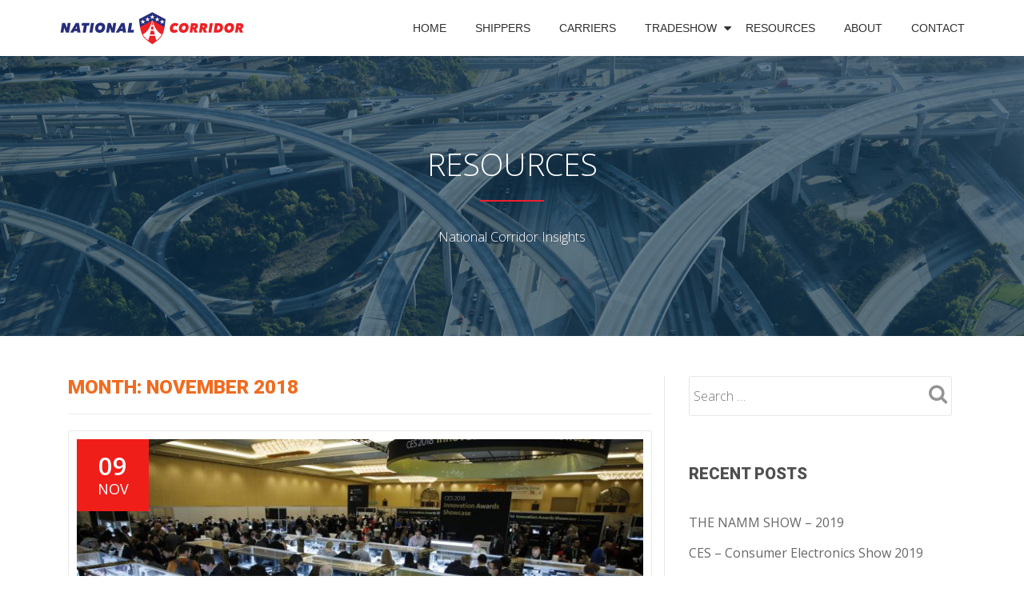

--- FILE ---
content_type: text/html; charset=UTF-8
request_url: https://nationalcorridor.us/resources/2018/11/
body_size: 10093
content:
<!DOCTYPE html>
<html lang="en-US" class="no-js">
<head>
<meta charset="UTF-8">
<meta name="viewport" content="width=device-width, initial-scale=1">
<meta name="format-detection" content="telephone=no">
<link rel="profile" href="https://gmpg.org/xfn/11">
<link rel="pingback" href="https://nationalcorridor.us/xmlrpc.php">
<script>
  	jvcf7_invalid_field_design = "theme_1";
	jvcf7_show_label_error = "errorMsgshow";
  	</script>
	<!-- This site is optimized with the Yoast SEO plugin v15.0 - https://yoast.com/wordpress/plugins/seo/ -->
	<title>November 2018 - National Corridor</title>
	<meta name="robots" content="noindex, follow" />
	<meta property="og:locale" content="en_US" />
	<meta property="og:type" content="website" />
	<meta property="og:title" content="November 2018 - National Corridor" />
	<meta property="og:url" content="https://nationalcorridor.us/resources/2018/11/" />
	<meta property="og:site_name" content="National Corridor" />
	<meta property="og:image" content="https://nationalcorridor.us/wp-content/uploads/2016/09/national-corridor-main-web-logo.jpg" />
	<meta property="og:image:width" content="480" />
	<meta property="og:image:height" content="90" />
	<meta name="twitter:card" content="summary" />
	<script type="application/ld+json" class="yoast-schema-graph">{"@context":"https://schema.org","@graph":[{"@type":"Organization","@id":"https://nationalcorridor.us/#organization","name":"National Corridor","url":"https://nationalcorridor.us/","sameAs":["https://www.facebook.com/nationalcorridor","https://www.linkedin.com/company/national-corridor-inc."],"logo":{"@type":"ImageObject","@id":"https://nationalcorridor.us/#logo","inLanguage":"en-US","url":"https://nationalcorridor.us/wp-content/uploads/2016/09/national-corridor-main-web-logo.jpg","width":480,"height":90,"caption":"National Corridor"},"image":{"@id":"https://nationalcorridor.us/#logo"}},{"@type":"WebSite","@id":"https://nationalcorridor.us/#website","url":"https://nationalcorridor.us/","name":"National Corridor","description":"A Third Party Logistics Company","publisher":{"@id":"https://nationalcorridor.us/#organization"},"potentialAction":[{"@type":"SearchAction","target":"https://nationalcorridor.us/?s={search_term_string}","query-input":"required name=search_term_string"}],"inLanguage":"en-US"},{"@type":"CollectionPage","@id":"https://nationalcorridor.us/resources/2018/11/#webpage","url":"https://nationalcorridor.us/resources/2018/11/","name":"November 2018 - National Corridor","isPartOf":{"@id":"https://nationalcorridor.us/#website"},"inLanguage":"en-US","potentialAction":[{"@type":"ReadAction","target":["https://nationalcorridor.us/resources/2018/11/"]}]}]}</script>
	<!-- / Yoast SEO plugin. -->


<link rel='dns-prefetch' href='//www.google.com' />
<link rel='dns-prefetch' href='//www.googletagmanager.com' />
<link rel='dns-prefetch' href='//ajax.googleapis.com' />
<link rel='dns-prefetch' href='//fonts.googleapis.com' />
<link rel='dns-prefetch' href='//s.w.org' />
<link rel="alternate" type="application/rss+xml" title="National Corridor &raquo; Feed" href="https://nationalcorridor.us/feed/" />
<link rel="alternate" type="application/rss+xml" title="National Corridor &raquo; Comments Feed" href="https://nationalcorridor.us/comments/feed/" />
<!-- This site uses the Google Analytics by MonsterInsights plugin v7.12.2 - Using Analytics tracking - https://www.monsterinsights.com/ -->
<script type="text/javascript" data-cfasync="false">
	var mi_version         = '7.12.2';
	var mi_track_user      = true;
	var mi_no_track_reason = '';
	
	var disableStr = 'ga-disable-UA-77922309-1';

	/* Function to detect opted out users */
	function __gaTrackerIsOptedOut() {
		return document.cookie.indexOf(disableStr + '=true') > -1;
	}

	/* Disable tracking if the opt-out cookie exists. */
	if ( __gaTrackerIsOptedOut() ) {
		window[disableStr] = true;
	}

	/* Opt-out function */
	function __gaTrackerOptout() {
	  document.cookie = disableStr + '=true; expires=Thu, 31 Dec 2099 23:59:59 UTC; path=/';
	  window[disableStr] = true;
	}

	if ( 'undefined' === typeof gaOptout ) {
		function gaOptout() {
			__gaTrackerOptout();
		}
	}
	
	if ( mi_track_user ) {
		(function(i,s,o,g,r,a,m){i['GoogleAnalyticsObject']=r;i[r]=i[r]||function(){
			(i[r].q=i[r].q||[]).push(arguments)},i[r].l=1*new Date();a=s.createElement(o),
			m=s.getElementsByTagName(o)[0];a.async=1;a.src=g;m.parentNode.insertBefore(a,m)
		})(window,document,'script','//www.google-analytics.com/analytics.js','__gaTracker');

		__gaTracker('create', 'UA-77922309-1', 'auto');
		__gaTracker('set', 'forceSSL', true);
		__gaTracker('send','pageview');
	} else {
		console.log( "" );
		(function() {
			/* https://developers.google.com/analytics/devguides/collection/analyticsjs/ */
			var noopfn = function() {
				return null;
			};
			var noopnullfn = function() {
				return null;
			};
			var Tracker = function() {
				return null;
			};
			var p = Tracker.prototype;
			p.get = noopfn;
			p.set = noopfn;
			p.send = noopfn;
			var __gaTracker = function() {
				var len = arguments.length;
				if ( len === 0 ) {
					return;
				}
				var f = arguments[len-1];
				if ( typeof f !== 'object' || f === null || typeof f.hitCallback !== 'function' ) {
					console.log( 'Not running function __gaTracker(' + arguments[0] + " ....) because you are not being tracked. " + mi_no_track_reason );
					return;
				}
				try {
					f.hitCallback();
				} catch (ex) {

				}
			};
			__gaTracker.create = function() {
				return new Tracker();
			};
			__gaTracker.getByName = noopnullfn;
			__gaTracker.getAll = function() {
				return [];
			};
			__gaTracker.remove = noopfn;
			window['__gaTracker'] = __gaTracker;
					})();
		}
</script>
<!-- / Google Analytics by MonsterInsights -->
		<script type="text/javascript">
			window._wpemojiSettings = {"baseUrl":"https:\/\/s.w.org\/images\/core\/emoji\/13.0.0\/72x72\/","ext":".png","svgUrl":"https:\/\/s.w.org\/images\/core\/emoji\/13.0.0\/svg\/","svgExt":".svg","source":{"concatemoji":"https:\/\/nationalcorridor.us\/wp-includes\/js\/wp-emoji-release.min.js?ver=5.5.17"}};
			!function(e,a,t){var n,r,o,i=a.createElement("canvas"),p=i.getContext&&i.getContext("2d");function s(e,t){var a=String.fromCharCode;p.clearRect(0,0,i.width,i.height),p.fillText(a.apply(this,e),0,0);e=i.toDataURL();return p.clearRect(0,0,i.width,i.height),p.fillText(a.apply(this,t),0,0),e===i.toDataURL()}function c(e){var t=a.createElement("script");t.src=e,t.defer=t.type="text/javascript",a.getElementsByTagName("head")[0].appendChild(t)}for(o=Array("flag","emoji"),t.supports={everything:!0,everythingExceptFlag:!0},r=0;r<o.length;r++)t.supports[o[r]]=function(e){if(!p||!p.fillText)return!1;switch(p.textBaseline="top",p.font="600 32px Arial",e){case"flag":return s([127987,65039,8205,9895,65039],[127987,65039,8203,9895,65039])?!1:!s([55356,56826,55356,56819],[55356,56826,8203,55356,56819])&&!s([55356,57332,56128,56423,56128,56418,56128,56421,56128,56430,56128,56423,56128,56447],[55356,57332,8203,56128,56423,8203,56128,56418,8203,56128,56421,8203,56128,56430,8203,56128,56423,8203,56128,56447]);case"emoji":return!s([55357,56424,8205,55356,57212],[55357,56424,8203,55356,57212])}return!1}(o[r]),t.supports.everything=t.supports.everything&&t.supports[o[r]],"flag"!==o[r]&&(t.supports.everythingExceptFlag=t.supports.everythingExceptFlag&&t.supports[o[r]]);t.supports.everythingExceptFlag=t.supports.everythingExceptFlag&&!t.supports.flag,t.DOMReady=!1,t.readyCallback=function(){t.DOMReady=!0},t.supports.everything||(n=function(){t.readyCallback()},a.addEventListener?(a.addEventListener("DOMContentLoaded",n,!1),e.addEventListener("load",n,!1)):(e.attachEvent("onload",n),a.attachEvent("onreadystatechange",function(){"complete"===a.readyState&&t.readyCallback()})),(n=t.source||{}).concatemoji?c(n.concatemoji):n.wpemoji&&n.twemoji&&(c(n.twemoji),c(n.wpemoji)))}(window,document,window._wpemojiSettings);
		</script>
		<style type="text/css">
img.wp-smiley,
img.emoji {
	display: inline !important;
	border: none !important;
	box-shadow: none !important;
	height: 1em !important;
	width: 1em !important;
	margin: 0 .07em !important;
	vertical-align: -0.1em !important;
	background: none !important;
	padding: 0 !important;
}
</style>
	<link rel='stylesheet' id='wp-block-library-css'  href='https://nationalcorridor.us/wp-includes/css/dist/block-library/style.min.css?ver=5.5.17' type='text/css' media='all' />
<link rel='stylesheet' id='contact-form-7-css'  href='https://nationalcorridor.us/wp-content/plugins/contact-form-7/includes/css/styles.css?ver=5.2.2' type='text/css' media='all' />
<link rel='stylesheet' id='jquery-ui-theme-css'  href='https://ajax.googleapis.com/ajax/libs/jqueryui/1.11.4/themes/blitzer/jquery-ui.min.css?ver=1.11.4' type='text/css' media='all' />
<link rel='stylesheet' id='jquery-ui-timepicker-css'  href='https://nationalcorridor.us/wp-content/plugins/contact-form-7-datepicker/js/jquery-ui-timepicker/jquery-ui-timepicker-addon.min.css?ver=5.5.17' type='text/css' media='all' />
<link rel='stylesheet' id='jvcf7_style-css'  href='https://nationalcorridor.us/wp-content/plugins/jquery-validation-for-contact-form-7/css/jvcf7_validate.css?ver=4.5' type='text/css' media='all' />
<link rel='stylesheet' id='llorix-one-companion-style-css'  href='https://nationalcorridor.us/wp-content/plugins/llorix-one-companion/css/style.css?ver=5.5.17' type='text/css' media='all' />
<link rel='stylesheet' id='llorix-one-lite-fontawesome-css'  href='https://nationalcorridor.us/wp-content/themes/llorix-one-lite/css/font-awesome.min.css?ver=4.4.0' type='text/css' media='all' />
<link rel='stylesheet' id='llorix-one-lite-bootstrap-style-css'  href='https://nationalcorridor.us/wp-content/themes/llorix-one-lite/css/bootstrap.min.css?ver=3.3.1' type='text/css' media='all' />
<link rel='stylesheet' id='chld_thm_cfg_parent-css'  href='https://nationalcorridor.us/wp-content/themes/llorix-one-lite/style.css?ver=5.5.17' type='text/css' media='all' />
<link rel='stylesheet' id='llorix-one-lite-font-css'  href='//fonts.googleapis.com/css?family=Cabin%3A400%2C600%7COpen+Sans%3A400%2C300%2C600&#038;ver=5.5.17' type='text/css' media='all' />
<link rel='stylesheet' id='llorix-one-lite-style-css'  href='https://nationalcorridor.us/wp-content/themes/national-corridor/style.css?ver=1.0.0' type='text/css' media='all' />
<style id='llorix-one-lite-style-inline-css' type='text/css'>
.dark-text { color: #29327b }.overlay-layer-wrap{ background:rgba(10,0,0,0.5);}.archive-top .section-overlay-layer{ background:rgba(4,48,81,0.6);}
</style>
<link rel='stylesheet' id='cf7cf-style-css'  href='https://nationalcorridor.us/wp-content/plugins/cf7-conditional-fields/style.css?ver=1.9.10' type='text/css' media='all' />
<script type='text/javascript' id='monsterinsights-frontend-script-js-extra'>
/* <![CDATA[ */
var monsterinsights_frontend = {"js_events_tracking":"true","download_extensions":"doc,pdf,ppt,zip,xls,docx,pptx,xlsx","inbound_paths":"[]","home_url":"https:\/\/nationalcorridor.us","hash_tracking":"false"};
/* ]]> */
</script>
<script type='text/javascript' src='https://nationalcorridor.us/wp-content/plugins/google-analytics-for-wordpress/assets/js/frontend.min.js?ver=7.12.2' id='monsterinsights-frontend-script-js'></script>
<script type='text/javascript' src='https://nationalcorridor.us/wp-includes/js/jquery/jquery.js?ver=1.12.4-wp' id='jquery-core-js'></script>
<script type='text/javascript' src='https://www.googletagmanager.com/gtag/js?id=UA-179495838-1' id='google_gtagjs-js'></script>
<script type='text/javascript' id='google_gtagjs-js-after'>
window.dataLayer = window.dataLayer || [];function gtag(){dataLayer.push(arguments);}
gtag('js', new Date());
gtag('set', 'developer_id.dZTNiMT', true);
gtag('config', 'UA-179495838-1', {"anonymize_ip":true} );
</script>
<link rel="https://api.w.org/" href="https://nationalcorridor.us/wp-json/" /><link rel="EditURI" type="application/rsd+xml" title="RSD" href="https://nationalcorridor.us/xmlrpc.php?rsd" />
<link rel="wlwmanifest" type="application/wlwmanifest+xml" href="https://nationalcorridor.us/wp-includes/wlwmanifest.xml" /> 
<meta name="generator" content="WordPress 5.5.17" />
<meta name="generator" content="Site Kit by Google 1.17.0" /><!--[if lt IE 9]>
<script src="https://nationalcorridor.us/wp-content/themes/llorix-one-lite/js/html5shiv.min.js"></script>
<![endif]-->
<link rel="icon" href="https://nationalcorridor.us/wp-content/uploads/2016/05/cropped-national-corridor-favicon-150x150.png" sizes="32x32" />
<link rel="icon" href="https://nationalcorridor.us/wp-content/uploads/2016/05/cropped-national-corridor-favicon-300x300.png" sizes="192x192" />
<link rel="apple-touch-icon" href="https://nationalcorridor.us/wp-content/uploads/2016/05/cropped-national-corridor-favicon-300x300.png" />
<meta name="msapplication-TileImage" content="https://nationalcorridor.us/wp-content/uploads/2016/05/cropped-national-corridor-favicon-300x300.png" />
		<style type="text/css" id="wp-custom-css">
			.single-entry-meta {display: none;}

.entry-meta {display:none;}

.sub-heading, .content-section {
    font-weight: 700;
}


button.control_next {
   
	color: #29327b;}

button.control_prev {	
	 
	color: #29327b;}
	
	.timeline-box-wrap .info h1:after {	
		background: #f01d17;}
	
.timeline-box-wrap .info h1 a:hover {
	color: #ea262f;}
	
.comment-form .form-submit input, #recaptcha-submit-btn-area input {
		background: #28317a;
border: 1px solid #28317a;
}

.comment-form .form-submit input:hover, #recaptcha-submit-btn-area input:hover {

    border: 1px solid #e9262f;
    color: #fff;
    background: #ea262e;
}

button:hover,
input[type="button"]:hover,
input[type="reset"]:hover,
input[type="submit"]:hover {
    background: #E4E4E4;
}

.border-bottom-hover:hover {

    border-bottom-color: #f01e19;

}

.post-list h1.entry-title a:hover {
	color: #29327c;}

#sidebar-secondary .widget ul:not(.recentcomments) li a:hover {

	color: #f01e19; }

button:hover, input[type="button"]:hover, input[type="reset"]:hover, input[type="submit"]:hover {

	background: #F01E19; }

input[type="submit"]:hover, input[type="submit"]:focus {

	color: #fff;}		</style>
		</head>

<body data-rsssl=1 itemscope itemtype="http://schema.org/WebPage" class="archive date" dir="ltr">
	<a class="skip-link screen-reader-text" href="#content">Skip to content</a>
	<!-- =========================
	 PRE LOADER       
	============================== -->
	

	<!-- =========================
	 SECTION: HOME / HEADER  
	============================== -->
	<!--header-->
	<header itemscope itemtype="http://schema.org/WPHeader" id="masthead" role="banner" data-stellar-background-ratio="0.5" class="header header-style-one site-header">

		<!-- COLOR OVER IMAGE -->
				<div class="overlay-layer-nav sticky-navigation-open">

			<!-- STICKY NAVIGATION -->
			<div class="navbar navbar-inverse bs-docs-nav navbar-fixed-top sticky-navigation appear-on-scroll">
				
				<!-- CONTAINER -->
				<div class="container">
				
					<div class="navbar-header">
					 
						<!-- LOGO -->
						
						<button title='Toggle Menu' aria-controls='menu-main-menu' aria-expanded='false' type="button" class="navbar-toggle menu-toggle" id="menu-toggle" data-toggle="collapse" data-target="#menu-primary">
							<span class="screen-reader-text">Toggle navigation</span>
							<span class="icon-bar"></span>
							<span class="icon-bar"></span>
							<span class="icon-bar"></span>
						</button>
						
						<a href="https://nationalcorridor.us/" class="navbar-brand" title="National Corridor"><img src="https://nationalcorridor.us/wp-content/uploads/2016/09/national-corridor-main-web-logo.jpg" alt="National Corridor"></a><div class="header-logo-wrap text-header llorix_one_lite_only_customizer"><h1 itemprop="headline" id="site-title" class="site-title"><a href="https://nationalcorridor.us/" title="National Corridor" rel="home">National Corridor</a></h1><p itemprop="description" id="site-description" class="site-description">A Third Party Logistics Company</p></div>
					</div>
					
					<!-- MENU -->
					<div itemscope itemtype="http://schema.org/SiteNavigationElement" aria-label="Primary Menu" id="menu-primary" class="navbar-collapse collapse">
						<!-- LOGO ON STICKY NAV BAR -->
						<div id="site-header-menu" class="site-header-menu">
							<nav id="site-navigation" class="main-navigation" role="navigation">
							<div class="menu-main-menu-container"><ul id="menu-main-menu" class="primary-menu small-text"><li id="menu-item-89" class="menu-item menu-item-type-post_type menu-item-object-page menu-item-home menu-item-89"><a href="https://nationalcorridor.us/">Home</a></li>
<li id="menu-item-19" class="menu-item menu-item-type-post_type menu-item-object-page menu-item-19"><a href="https://nationalcorridor.us/shippers/">Shippers</a></li>
<li id="menu-item-18" class="menu-item menu-item-type-post_type menu-item-object-page menu-item-18"><a href="https://nationalcorridor.us/carriers/">Carriers</a></li>
<li id="menu-item-505" class="menu-item menu-item-type-post_type menu-item-object-page menu-item-has-children menu-item-505"><a href="https://nationalcorridor.us/tradeshow/">Tradeshow</a>
<ul class="sub-menu">
	<li id="menu-item-565" class="menu-item menu-item-type-post_type menu-item-object-page menu-item-565"><a href="https://nationalcorridor.us/tradeshow/tradeshow-terminology/">Terminology</a></li>
</ul>
</li>
<li id="menu-item-592" class="menu-item menu-item-type-post_type menu-item-object-page current_page_parent menu-item-592"><a href="https://nationalcorridor.us/resources/">Resources</a></li>
<li id="menu-item-17" class="menu-item menu-item-type-post_type menu-item-object-page menu-item-17"><a href="https://nationalcorridor.us/about/">About</a></li>
<li id="menu-item-16" class="menu-item menu-item-type-post_type menu-item-object-page menu-item-16"><a href="https://nationalcorridor.us/contact/">Contact</a></li>
</ul></div>								<div class="phone-email-menu">
 								 	 <a href="tel:847-915-4170">(847) 915-4170</a>
 									 <a style='padding-top: 10px;' href='mailto:info@nationalcorridor.us?subject=Hello' target='_top'>info@nationalcorridor.us</a>
								</div>
							</nav>
						</div>
					</div>
					
					
				</div>
				<!-- /END CONTAINER -->
			</div>
			<!-- /END STICKY NAVIGATION -->
	</div>
	<!-- /END COLOR OVER IMAGE -->
</header>
<!-- /END HOME / HEADER  -->

<div class="archive-top" style="background-image: url(https://nationalcorridor.us/wp-content/uploads/2016/05/nc-background2.jpg);"><div class="section-overlay-layer"><div class="container"><p class="archive-top-big-title">Resources</p><p class="colored-line"></p><p class="archive-top-text">National Corridor Insights</p></div></div></div>

<div role="main" id="content" class="content-wrap">
	<div class="container">

		<div id="primary" class="content-area col-md-8 post-list">
			<main  itemscope itemtype="http://schema.org/Blog"  id="main" class="site-main" role="main"><header class="page-header"><h1 class="page-title">Month: <span>November 2018</span></h1></header>
<article itemscope itemprop="blogPosts" itemtype="http://schema.org/BlogPosting" itemtype="http://schema.org/BlogPosting" class="border-bottom-hover post-773 post type-post status-publish format-standard has-post-thumbnail hentry category-economic-news-tradeshows" title="Blog post: CES &#8211; Consumer Electronics Show 2019">
	<header class="entry-header">

			<div class="post-img-wrap">
				<a href="https://nationalcorridor.us/resources/ces-consumer-electronics-show-2019/" title="CES &#8211; Consumer Electronics Show 2019" >

															<picture itemscope itemprop="image">
					<source media="(max-width: 600px)" srcset="https://nationalcorridor.us/wp-content/uploads/2018/11/innovationawardsdisplaycase-lg-500x233.jpg">
					<img src="https://nationalcorridor.us/wp-content/uploads/2018/11/innovationawardsdisplaycase-lg-730x340.jpg" alt="CES &#8211; Consumer Electronics Show 2019">
					</picture>
					
				</a>
						<div class="post-date">
			<span class="post-date-day">09</span>
			<span class="post-date-month">Nov</span>
		</div>
					</div>

						<div class="entry-meta list-post-entry-meta">
				<span itemscope itemprop="author" itemtype="http://schema.org/Person" class="entry-author post-author">
					<span  itemprop="name" class="entry-author author vcard">
						<i class="fa fa-user" aria-hidden="true"></i>
						<a itemprop="url" class="url fn n" href="https://nationalcorridor.us/resources/author/tomek/" rel="author">Tomek Truchan </a>
					</span>
				</span>
								<span class="posted-in entry-terms-categories" itemprop="articleSection">
					<i class="fa fa-folder" aria-hidden="true"></i>
					Posted in					<a href="https://nationalcorridor.us/resources/category/economic-news-tradeshows/" rel="category tag">Economic News - Tradeshows</a>				</span>
								<a href="https://nationalcorridor.us/resources/ces-consumer-electronics-show-2019/#respond" class="post-comments">
					<i class="fa fa-comment" aria-hidden="true"></i>
					No comments				</a>
			</div><!-- .entry-meta -->

		<h1 class="entry-title" itemprop="headline"><a href="https://nationalcorridor.us/resources/ces-consumer-electronics-show-2019/" rel="bookmark">CES &#8211; Consumer Electronics Show 2019</a></h1>		<div class="colored-line-left"></div>
		<div class="clearfix"></div>

	</header><!-- .entry-header -->
	<div itemprop="description" class="entry-content entry-summary">
		<p>CES is an annual Trade Show organized by the Consumer Technology Association and held annually during the Winter in Las Vegas, Nevada. The show hosts presentations of new products and technologies in the Consumer Electronics Industry.* With more than 4,400 exhibiting companies and exhibit space of more than 2.7&nbsp;million net square feet, CES 2018 welcomed&nbsp;the<a class="moretag" href="https://nationalcorridor.us/resources/ces-consumer-electronics-show-2019/"><span class="screen-reader-text">Read more about CES &#8211; Consumer Electronics Show 2019</span>[&#8230;]</a></p>
	</div><!-- .entry-content -->

</article><!-- #post-## -->

			</main><!-- #main -->
		</div><!-- #primary -->

		
<div itemscope itemtype="http://schema.org/WPSideBar" role="complementary" aria-label="Main sidebar" id="sidebar-secondary" class="col-md-4 widget-area">
	<aside id="search-2" class="widget widget_search"><form role="search" method="get" class="search-form" action="https://nationalcorridor.us/">
				<label>
					<span class="screen-reader-text">Search for:</span>
					<input type="search" class="search-field" placeholder="Search &hellip;" value="" name="s" />
				</label>
				<input type="submit" class="search-submit" value="Search" />
			</form></aside>
		<aside id="recent-posts-2" class="widget widget_recent_entries">
		<h2 class="widget-title">Recent Posts</h2><div class="colored-line-left"></div><div class="clearfix widget-title-margin"></div>
		<ul>
											<li>
					<a href="https://nationalcorridor.us/resources/the-namm-show-2019/">THE NAMM SHOW &#8211; 2019</a>
									</li>
											<li>
					<a href="https://nationalcorridor.us/resources/ces-consumer-electronics-show-2019/">CES &#8211; Consumer Electronics Show 2019</a>
									</li>
											<li>
					<a href="https://nationalcorridor.us/resources/5-trade-show-freight-shipping-tips-to-alleviate-stress-and-reduce-costs/">5 Trade Show Freight Shipping Tips To Alleviate Stress And Reduce Costs</a>
									</li>
											<li>
					<a href="https://nationalcorridor.us/resources/industry-term-definition-truckload-freight/">Industry Term Definition &#8211; Truckload Freight</a>
									</li>
											<li>
					<a href="https://nationalcorridor.us/resources/event-planning-timeline/">Event Planning Timeline</a>
									</li>
					</ul>

		</aside><aside id="archives-2" class="widget widget_archive"><h2 class="widget-title">Archives</h2><div class="colored-line-left"></div><div class="clearfix widget-title-margin"></div>
			<ul>
					<li><a href='https://nationalcorridor.us/resources/2018/12/'>December 2018</a></li>
	<li><a href='https://nationalcorridor.us/resources/2018/11/' aria-current="page">November 2018</a></li>
	<li><a href='https://nationalcorridor.us/resources/2018/10/'>October 2018</a></li>
	<li><a href='https://nationalcorridor.us/resources/2018/09/'>September 2018</a></li>
			</ul>

			</aside><aside id="categories-2" class="widget widget_categories"><h2 class="widget-title">Categories</h2><div class="colored-line-left"></div><div class="clearfix widget-title-margin"></div>
			<ul>
					<li class="cat-item cat-item-17"><a href="https://nationalcorridor.us/resources/category/economic-news-tradeshows/">Economic News &#8211; Tradeshows</a>
</li>
	<li class="cat-item cat-item-6"><a href="https://nationalcorridor.us/resources/category/event-logistics-tips/">Event Logistics Tips</a>
</li>
	<li class="cat-item cat-item-8"><a href="https://nationalcorridor.us/resources/category/event-logistics-tips/planning/">Planning</a>
</li>
	<li class="cat-item cat-item-20"><a href="https://nationalcorridor.us/resources/category/tradeshow-event-profiles/">Tradeshow/Event Profiles</a>
</li>
	<li class="cat-item cat-item-13"><a href="https://nationalcorridor.us/resources/category/event-logistics-tips/transportation/">Transportation</a>
</li>
	<li class="cat-item cat-item-14"><a href="https://nationalcorridor.us/resources/category/event-logistics-tips/truckload/">Truckload</a>
</li>
	<li class="cat-item cat-item-1"><a href="https://nationalcorridor.us/resources/category/uncategorized/">Uncategorized</a>
</li>
			</ul>

			</aside><aside id="custom_html-2" class="widget_text widget widget_custom_html"><div class="textwidget custom-html-widget"><!-- Begin Mailchimp Signup Form -->
<link href="//cdn-images.mailchimp.com/embedcode/classic-10_7.css" rel="stylesheet" type="text/css">
<style type="text/css">
	#mc_embed_signup{background:#fff; clear:left; font:14px Helvetica,Arial,sans-serif; }
	/* Add your own Mailchimp form style overrides in your site stylesheet or in this style block.
	   We recommend moving this block and the preceding CSS link to the HEAD of your HTML file. */
</style>
<div id="mc_embed_signup">
<form action="https://nationalcorridor.us18.list-manage.com/subscribe/post?u=884e1d8ef734311761a409d37&amp;id=4703ae6abd" method="post" id="mc-embedded-subscribe-form" name="mc-embedded-subscribe-form" class="validate" target="_blank" novalidate>
    <div id="mc_embed_signup_scroll">
	<h2>Subscribe to our mailing list</h2>
<div class="mc-field-group">
	<label for="mce-EMAIL">Your Email Address:</label> <br>
	<input type="email" value="" name="EMAIL" class="required email" id="mce-EMAIL">
</div>
	<div id="mce-responses" class="clear">
		<div class="response" id="mce-error-response" style="display:none"></div>
		<div class="response" id="mce-success-response" style="display:none"></div>
	</div>    <!-- real people should not fill this in and expect good things - do not remove this or risk form bot signups-->
    <br><div style="position: absolute; left: -5000px;" aria-hidden="true"><input type="text" name="b_884e1d8ef734311761a409d37_4703ae6abd" tabindex="-1" value=""></div>
    <div class="clear"><input type="submit" value="Subscribe" name="subscribe" id="mc-embedded-subscribe" class="button"></div>
    </div>
</form>
</div>

<!--End mc_embed_signup--></div></aside></div><!-- #sidebar-secondary -->

	</div>
</div><!-- .content-wrap -->


	<footer itemscope itemtype="http://schema.org/WPFooter" id="footer" role="contentinfo" class = "footer grey-bg">

		<div class="container">
			<div class="footer-widget-wrap">
			
				
			</div><!-- .footer-widget-wrap -->

	        <div class="footer-bottom-wrap">

	        	<div class="mobile-email-phone">

 				<p><a href="tel:847-915-4170">(847) 915-4170</a></p>
 				<p><a href='mailto:info@nationalcorridor.us?subject=Hello' target='_top'>info@nationalcorridor.us</a></p>
	        
	        	</div>
				<div itemscope role="navigation" itemtype="http://schema.org/SiteNavigationElement" id="menu-secondary" aria-label="Secondary Menu"><h1 class="screen-reader-text">Secondary Menu</h1><ul id="menu-footer-menu" class="footer-links small-text"><li id="menu-item-117" class="menu-item menu-item-type-post_type menu-item-object-page menu-item-117"><a href="https://nationalcorridor.us/shippers/">Shippers</a></li>
<li id="menu-item-116" class="menu-item menu-item-type-post_type menu-item-object-page menu-item-116"><a href="https://nationalcorridor.us/carriers/">Carriers</a></li>
<li id="menu-item-504" class="menu-item menu-item-type-post_type menu-item-object-page menu-item-504"><a href="https://nationalcorridor.us/tradeshow/">Tradeshow</a></li>
<li id="menu-item-115" class="menu-item menu-item-type-post_type menu-item-object-page menu-item-115"><a href="https://nationalcorridor.us/about/">About</a></li>
<li id="menu-item-114" class="menu-item menu-item-type-post_type menu-item-object-page menu-item-114"><a href="https://nationalcorridor.us/contact/">Contact</a></li>
</ul></div><p class="floating-footer"><a href="tel:847-915-4170">(847) 915-4170</a> | <a href="mailto:info@nationalcorridor.us">info@nationalcorridor.us</a></p><ul class="social-icons"><li><a href="https://www.facebook.com/nationalcorridor/"><i class="fa llorix-one-lite-footer-icons fa-facebook transparent-text-dark" aria-hidden="true"></i><span class="screen-reader-text">-</span></a></li><li><a href="https://twitter.com/NatCorridor"><i class="fa llorix-one-lite-footer-icons fa-twitter transparent-text-dark" aria-hidden="true"></i><span class="screen-reader-text">-</span></a></li><li><a href="https://www.linkedin.com/company/10639508?trk=tyah&#038;trkInfo=clickedVertical%3Acompany%2CclickedEntityId%3A10639508%2Cidx%3A2-1-2%2CtarId%3A1463693941616%2Ctas%3Anational%20corridor"><i class="fa llorix-one-lite-footer-icons fa-linkedin transparent-text-dark" aria-hidden="true"></i><span class="screen-reader-text">-</span></a></li></ul>	            
<div>
				<img class="footer-logos" id="tia-img" src="https://www.nationalcorridor.us/wp-content/uploads/2016/09/tia-white-nc.png" alt="TIA Certified">
				<img class="footer-logos" src="https://www.nationalcorridor.us/wp-content/uploads/2016/10/nmfta-white-nc2.png" alt="NMFTA Certified"><br>

<span class="llorix_one_lite_copyright_content">© 2020 National Corridor Inc. All Rights Reserved.</span>
</div>

	        </div><!-- .footer-bottom-wrap -->









	        <div class="powered-by">
	            <a class='' href='http://themeisle.com/themes/llorix-one/' rel='nofollow'>Llorix One Lite </a>powered by<a class='' href='http://wordpress.org/' rel='nofollow'>WordPress</a>	        </div>

	    </div><!-- container -->

	</footer>

	<script type="text/javascript">
var $zoho=$zoho || {};$zoho.salesiq = $zoho.salesiq || 
{widgetcode:"44b06337bd8fe24304a3cab5835f489d85eba3629c67964a4d874a396ea68c4024eff6573e751abcd4951b39fe867222", values:{},ready:function(){}};
var d=document;s=d.createElement("script");s.type="text/javascript";s.id="zsiqscript";s.defer=true;
s.src="https://salesiq.zoho.com/widget";t=d.getElementsByTagName("script")[0];t.parentNode.insertBefore(s,t);d.write("<div id='zsiqwidget'></div>");
</script><script type='text/javascript' id='contact-form-7-js-extra'>
/* <![CDATA[ */
var wpcf7 = {"apiSettings":{"root":"https:\/\/nationalcorridor.us\/wp-json\/contact-form-7\/v1","namespace":"contact-form-7\/v1"}};
/* ]]> */
</script>
<script type='text/javascript' src='https://nationalcorridor.us/wp-content/plugins/contact-form-7/includes/js/scripts.js?ver=5.2.2' id='contact-form-7-js'></script>
<script type='text/javascript' src='https://nationalcorridor.us/wp-includes/js/jquery/ui/core.min.js?ver=1.11.4' id='jquery-ui-core-js'></script>
<script type='text/javascript' src='https://nationalcorridor.us/wp-includes/js/jquery/ui/datepicker.min.js?ver=1.11.4' id='jquery-ui-datepicker-js'></script>
<script type='text/javascript' id='jquery-ui-datepicker-js-after'>
jQuery(document).ready(function(jQuery){jQuery.datepicker.setDefaults({"closeText":"Close","currentText":"Today","monthNames":["January","February","March","April","May","June","July","August","September","October","November","December"],"monthNamesShort":["Jan","Feb","Mar","Apr","May","Jun","Jul","Aug","Sep","Oct","Nov","Dec"],"nextText":"Next","prevText":"Previous","dayNames":["Sunday","Monday","Tuesday","Wednesday","Thursday","Friday","Saturday"],"dayNamesShort":["Sun","Mon","Tue","Wed","Thu","Fri","Sat"],"dayNamesMin":["S","M","T","W","T","F","S"],"dateFormat":"MM d, yy","firstDay":1,"isRTL":false});});
</script>
<script type='text/javascript' src='https://nationalcorridor.us/wp-content/plugins/contact-form-7-datepicker/js/jquery-ui-timepicker/jquery-ui-timepicker-addon.min.js?ver=5.5.17' id='jquery-ui-timepicker-js'></script>
<script type='text/javascript' src='https://nationalcorridor.us/wp-includes/js/jquery/ui/widget.min.js?ver=1.11.4' id='jquery-ui-widget-js'></script>
<script type='text/javascript' src='https://nationalcorridor.us/wp-includes/js/jquery/ui/mouse.min.js?ver=1.11.4' id='jquery-ui-mouse-js'></script>
<script type='text/javascript' src='https://nationalcorridor.us/wp-includes/js/jquery/ui/slider.min.js?ver=1.11.4' id='jquery-ui-slider-js'></script>
<script type='text/javascript' src='https://nationalcorridor.us/wp-includes/js/jquery/ui/button.min.js?ver=1.11.4' id='jquery-ui-button-js'></script>
<script type='text/javascript' src='https://nationalcorridor.us/wp-content/plugins/contact-form-7-datepicker/js/jquery-ui-sliderAccess.js?ver=5.5.17' id='jquery-ui-slider-access-js'></script>
<script type='text/javascript' src='https://nationalcorridor.us/wp-content/plugins/jquery-validation-for-contact-form-7/js/jquery.validate.min.js?ver=4.5' id='jvcf7_jquery_validate-js'></script>
<script type='text/javascript' src='https://nationalcorridor.us/wp-content/plugins/jquery-validation-for-contact-form-7/js/jquery.jvcf7_validation.js?ver=4.5' id='jvcf7_validation_custom-js'></script>
<script type='text/javascript' src='https://www.google.com/recaptcha/api.js?render=6LdVz5EUAAAAAHVxW0g_xV7HblvdFUKNyw41Tl3I&#038;ver=3.0' id='google-recaptcha-js'></script>
<script type='text/javascript' id='wpcf7-recaptcha-js-extra'>
/* <![CDATA[ */
var wpcf7_recaptcha = {"sitekey":"6LdVz5EUAAAAAHVxW0g_xV7HblvdFUKNyw41Tl3I","actions":{"homepage":"homepage","contactform":"contactform"}};
/* ]]> */
</script>
<script type='text/javascript' src='https://nationalcorridor.us/wp-content/plugins/contact-form-7/modules/recaptcha/script.js?ver=5.2.2' id='wpcf7-recaptcha-js'></script>
<script type='text/javascript' src='https://nationalcorridor.us/wp-content/themes/llorix-one-lite/js/vendor/bootstrap.min.js?ver=3.3.7' id='llorix-one-lite-bootstrap-js'></script>
<script type='text/javascript' id='llorix-one-lite-custom-all-js-extra'>
/* <![CDATA[ */
var screenReaderText = {"expand":"<span class=\"screen-reader-text\">expand child menu<\/span>","collapse":"<span class=\"screen-reader-text\">collapse child menu<\/span>"};
/* ]]> */
</script>
<script type='text/javascript' src='https://nationalcorridor.us/wp-content/themes/llorix-one-lite/js/custom.all.js?ver=2.0.2' id='llorix-one-lite-custom-all-js'></script>
<script type='text/javascript' src='https://nationalcorridor.us/wp-content/themes/llorix-one-lite/js/skip-link-focus-fix.js?ver=1.0.0' id='llorix-one-lite-skip-link-focus-fix-js'></script>
<script type='text/javascript' id='wpcf7cf-scripts-js-extra'>
/* <![CDATA[ */
var wpcf7cf_global_settings = {"ajaxurl":"https:\/\/nationalcorridor.us\/wp-admin\/admin-ajax.php"};
/* ]]> */
</script>
<script type='text/javascript' src='https://nationalcorridor.us/wp-content/plugins/cf7-conditional-fields/js/scripts.js?ver=1.9.10' id='wpcf7cf-scripts-js'></script>
<script type='text/javascript' src='https://nationalcorridor.us/wp-includes/js/wp-embed.min.js?ver=5.5.17' id='wp-embed-js'></script>

</body>
</html>


--- FILE ---
content_type: text/html; charset=utf-8
request_url: https://www.google.com/recaptcha/api2/anchor?ar=1&k=6LdVz5EUAAAAAHVxW0g_xV7HblvdFUKNyw41Tl3I&co=aHR0cHM6Ly9uYXRpb25hbGNvcnJpZG9yLnVzOjQ0Mw..&hl=en&v=PoyoqOPhxBO7pBk68S4YbpHZ&size=invisible&anchor-ms=20000&execute-ms=30000&cb=eceikcdgkk49
body_size: 48635
content:
<!DOCTYPE HTML><html dir="ltr" lang="en"><head><meta http-equiv="Content-Type" content="text/html; charset=UTF-8">
<meta http-equiv="X-UA-Compatible" content="IE=edge">
<title>reCAPTCHA</title>
<style type="text/css">
/* cyrillic-ext */
@font-face {
  font-family: 'Roboto';
  font-style: normal;
  font-weight: 400;
  font-stretch: 100%;
  src: url(//fonts.gstatic.com/s/roboto/v48/KFO7CnqEu92Fr1ME7kSn66aGLdTylUAMa3GUBHMdazTgWw.woff2) format('woff2');
  unicode-range: U+0460-052F, U+1C80-1C8A, U+20B4, U+2DE0-2DFF, U+A640-A69F, U+FE2E-FE2F;
}
/* cyrillic */
@font-face {
  font-family: 'Roboto';
  font-style: normal;
  font-weight: 400;
  font-stretch: 100%;
  src: url(//fonts.gstatic.com/s/roboto/v48/KFO7CnqEu92Fr1ME7kSn66aGLdTylUAMa3iUBHMdazTgWw.woff2) format('woff2');
  unicode-range: U+0301, U+0400-045F, U+0490-0491, U+04B0-04B1, U+2116;
}
/* greek-ext */
@font-face {
  font-family: 'Roboto';
  font-style: normal;
  font-weight: 400;
  font-stretch: 100%;
  src: url(//fonts.gstatic.com/s/roboto/v48/KFO7CnqEu92Fr1ME7kSn66aGLdTylUAMa3CUBHMdazTgWw.woff2) format('woff2');
  unicode-range: U+1F00-1FFF;
}
/* greek */
@font-face {
  font-family: 'Roboto';
  font-style: normal;
  font-weight: 400;
  font-stretch: 100%;
  src: url(//fonts.gstatic.com/s/roboto/v48/KFO7CnqEu92Fr1ME7kSn66aGLdTylUAMa3-UBHMdazTgWw.woff2) format('woff2');
  unicode-range: U+0370-0377, U+037A-037F, U+0384-038A, U+038C, U+038E-03A1, U+03A3-03FF;
}
/* math */
@font-face {
  font-family: 'Roboto';
  font-style: normal;
  font-weight: 400;
  font-stretch: 100%;
  src: url(//fonts.gstatic.com/s/roboto/v48/KFO7CnqEu92Fr1ME7kSn66aGLdTylUAMawCUBHMdazTgWw.woff2) format('woff2');
  unicode-range: U+0302-0303, U+0305, U+0307-0308, U+0310, U+0312, U+0315, U+031A, U+0326-0327, U+032C, U+032F-0330, U+0332-0333, U+0338, U+033A, U+0346, U+034D, U+0391-03A1, U+03A3-03A9, U+03B1-03C9, U+03D1, U+03D5-03D6, U+03F0-03F1, U+03F4-03F5, U+2016-2017, U+2034-2038, U+203C, U+2040, U+2043, U+2047, U+2050, U+2057, U+205F, U+2070-2071, U+2074-208E, U+2090-209C, U+20D0-20DC, U+20E1, U+20E5-20EF, U+2100-2112, U+2114-2115, U+2117-2121, U+2123-214F, U+2190, U+2192, U+2194-21AE, U+21B0-21E5, U+21F1-21F2, U+21F4-2211, U+2213-2214, U+2216-22FF, U+2308-230B, U+2310, U+2319, U+231C-2321, U+2336-237A, U+237C, U+2395, U+239B-23B7, U+23D0, U+23DC-23E1, U+2474-2475, U+25AF, U+25B3, U+25B7, U+25BD, U+25C1, U+25CA, U+25CC, U+25FB, U+266D-266F, U+27C0-27FF, U+2900-2AFF, U+2B0E-2B11, U+2B30-2B4C, U+2BFE, U+3030, U+FF5B, U+FF5D, U+1D400-1D7FF, U+1EE00-1EEFF;
}
/* symbols */
@font-face {
  font-family: 'Roboto';
  font-style: normal;
  font-weight: 400;
  font-stretch: 100%;
  src: url(//fonts.gstatic.com/s/roboto/v48/KFO7CnqEu92Fr1ME7kSn66aGLdTylUAMaxKUBHMdazTgWw.woff2) format('woff2');
  unicode-range: U+0001-000C, U+000E-001F, U+007F-009F, U+20DD-20E0, U+20E2-20E4, U+2150-218F, U+2190, U+2192, U+2194-2199, U+21AF, U+21E6-21F0, U+21F3, U+2218-2219, U+2299, U+22C4-22C6, U+2300-243F, U+2440-244A, U+2460-24FF, U+25A0-27BF, U+2800-28FF, U+2921-2922, U+2981, U+29BF, U+29EB, U+2B00-2BFF, U+4DC0-4DFF, U+FFF9-FFFB, U+10140-1018E, U+10190-1019C, U+101A0, U+101D0-101FD, U+102E0-102FB, U+10E60-10E7E, U+1D2C0-1D2D3, U+1D2E0-1D37F, U+1F000-1F0FF, U+1F100-1F1AD, U+1F1E6-1F1FF, U+1F30D-1F30F, U+1F315, U+1F31C, U+1F31E, U+1F320-1F32C, U+1F336, U+1F378, U+1F37D, U+1F382, U+1F393-1F39F, U+1F3A7-1F3A8, U+1F3AC-1F3AF, U+1F3C2, U+1F3C4-1F3C6, U+1F3CA-1F3CE, U+1F3D4-1F3E0, U+1F3ED, U+1F3F1-1F3F3, U+1F3F5-1F3F7, U+1F408, U+1F415, U+1F41F, U+1F426, U+1F43F, U+1F441-1F442, U+1F444, U+1F446-1F449, U+1F44C-1F44E, U+1F453, U+1F46A, U+1F47D, U+1F4A3, U+1F4B0, U+1F4B3, U+1F4B9, U+1F4BB, U+1F4BF, U+1F4C8-1F4CB, U+1F4D6, U+1F4DA, U+1F4DF, U+1F4E3-1F4E6, U+1F4EA-1F4ED, U+1F4F7, U+1F4F9-1F4FB, U+1F4FD-1F4FE, U+1F503, U+1F507-1F50B, U+1F50D, U+1F512-1F513, U+1F53E-1F54A, U+1F54F-1F5FA, U+1F610, U+1F650-1F67F, U+1F687, U+1F68D, U+1F691, U+1F694, U+1F698, U+1F6AD, U+1F6B2, U+1F6B9-1F6BA, U+1F6BC, U+1F6C6-1F6CF, U+1F6D3-1F6D7, U+1F6E0-1F6EA, U+1F6F0-1F6F3, U+1F6F7-1F6FC, U+1F700-1F7FF, U+1F800-1F80B, U+1F810-1F847, U+1F850-1F859, U+1F860-1F887, U+1F890-1F8AD, U+1F8B0-1F8BB, U+1F8C0-1F8C1, U+1F900-1F90B, U+1F93B, U+1F946, U+1F984, U+1F996, U+1F9E9, U+1FA00-1FA6F, U+1FA70-1FA7C, U+1FA80-1FA89, U+1FA8F-1FAC6, U+1FACE-1FADC, U+1FADF-1FAE9, U+1FAF0-1FAF8, U+1FB00-1FBFF;
}
/* vietnamese */
@font-face {
  font-family: 'Roboto';
  font-style: normal;
  font-weight: 400;
  font-stretch: 100%;
  src: url(//fonts.gstatic.com/s/roboto/v48/KFO7CnqEu92Fr1ME7kSn66aGLdTylUAMa3OUBHMdazTgWw.woff2) format('woff2');
  unicode-range: U+0102-0103, U+0110-0111, U+0128-0129, U+0168-0169, U+01A0-01A1, U+01AF-01B0, U+0300-0301, U+0303-0304, U+0308-0309, U+0323, U+0329, U+1EA0-1EF9, U+20AB;
}
/* latin-ext */
@font-face {
  font-family: 'Roboto';
  font-style: normal;
  font-weight: 400;
  font-stretch: 100%;
  src: url(//fonts.gstatic.com/s/roboto/v48/KFO7CnqEu92Fr1ME7kSn66aGLdTylUAMa3KUBHMdazTgWw.woff2) format('woff2');
  unicode-range: U+0100-02BA, U+02BD-02C5, U+02C7-02CC, U+02CE-02D7, U+02DD-02FF, U+0304, U+0308, U+0329, U+1D00-1DBF, U+1E00-1E9F, U+1EF2-1EFF, U+2020, U+20A0-20AB, U+20AD-20C0, U+2113, U+2C60-2C7F, U+A720-A7FF;
}
/* latin */
@font-face {
  font-family: 'Roboto';
  font-style: normal;
  font-weight: 400;
  font-stretch: 100%;
  src: url(//fonts.gstatic.com/s/roboto/v48/KFO7CnqEu92Fr1ME7kSn66aGLdTylUAMa3yUBHMdazQ.woff2) format('woff2');
  unicode-range: U+0000-00FF, U+0131, U+0152-0153, U+02BB-02BC, U+02C6, U+02DA, U+02DC, U+0304, U+0308, U+0329, U+2000-206F, U+20AC, U+2122, U+2191, U+2193, U+2212, U+2215, U+FEFF, U+FFFD;
}
/* cyrillic-ext */
@font-face {
  font-family: 'Roboto';
  font-style: normal;
  font-weight: 500;
  font-stretch: 100%;
  src: url(//fonts.gstatic.com/s/roboto/v48/KFO7CnqEu92Fr1ME7kSn66aGLdTylUAMa3GUBHMdazTgWw.woff2) format('woff2');
  unicode-range: U+0460-052F, U+1C80-1C8A, U+20B4, U+2DE0-2DFF, U+A640-A69F, U+FE2E-FE2F;
}
/* cyrillic */
@font-face {
  font-family: 'Roboto';
  font-style: normal;
  font-weight: 500;
  font-stretch: 100%;
  src: url(//fonts.gstatic.com/s/roboto/v48/KFO7CnqEu92Fr1ME7kSn66aGLdTylUAMa3iUBHMdazTgWw.woff2) format('woff2');
  unicode-range: U+0301, U+0400-045F, U+0490-0491, U+04B0-04B1, U+2116;
}
/* greek-ext */
@font-face {
  font-family: 'Roboto';
  font-style: normal;
  font-weight: 500;
  font-stretch: 100%;
  src: url(//fonts.gstatic.com/s/roboto/v48/KFO7CnqEu92Fr1ME7kSn66aGLdTylUAMa3CUBHMdazTgWw.woff2) format('woff2');
  unicode-range: U+1F00-1FFF;
}
/* greek */
@font-face {
  font-family: 'Roboto';
  font-style: normal;
  font-weight: 500;
  font-stretch: 100%;
  src: url(//fonts.gstatic.com/s/roboto/v48/KFO7CnqEu92Fr1ME7kSn66aGLdTylUAMa3-UBHMdazTgWw.woff2) format('woff2');
  unicode-range: U+0370-0377, U+037A-037F, U+0384-038A, U+038C, U+038E-03A1, U+03A3-03FF;
}
/* math */
@font-face {
  font-family: 'Roboto';
  font-style: normal;
  font-weight: 500;
  font-stretch: 100%;
  src: url(//fonts.gstatic.com/s/roboto/v48/KFO7CnqEu92Fr1ME7kSn66aGLdTylUAMawCUBHMdazTgWw.woff2) format('woff2');
  unicode-range: U+0302-0303, U+0305, U+0307-0308, U+0310, U+0312, U+0315, U+031A, U+0326-0327, U+032C, U+032F-0330, U+0332-0333, U+0338, U+033A, U+0346, U+034D, U+0391-03A1, U+03A3-03A9, U+03B1-03C9, U+03D1, U+03D5-03D6, U+03F0-03F1, U+03F4-03F5, U+2016-2017, U+2034-2038, U+203C, U+2040, U+2043, U+2047, U+2050, U+2057, U+205F, U+2070-2071, U+2074-208E, U+2090-209C, U+20D0-20DC, U+20E1, U+20E5-20EF, U+2100-2112, U+2114-2115, U+2117-2121, U+2123-214F, U+2190, U+2192, U+2194-21AE, U+21B0-21E5, U+21F1-21F2, U+21F4-2211, U+2213-2214, U+2216-22FF, U+2308-230B, U+2310, U+2319, U+231C-2321, U+2336-237A, U+237C, U+2395, U+239B-23B7, U+23D0, U+23DC-23E1, U+2474-2475, U+25AF, U+25B3, U+25B7, U+25BD, U+25C1, U+25CA, U+25CC, U+25FB, U+266D-266F, U+27C0-27FF, U+2900-2AFF, U+2B0E-2B11, U+2B30-2B4C, U+2BFE, U+3030, U+FF5B, U+FF5D, U+1D400-1D7FF, U+1EE00-1EEFF;
}
/* symbols */
@font-face {
  font-family: 'Roboto';
  font-style: normal;
  font-weight: 500;
  font-stretch: 100%;
  src: url(//fonts.gstatic.com/s/roboto/v48/KFO7CnqEu92Fr1ME7kSn66aGLdTylUAMaxKUBHMdazTgWw.woff2) format('woff2');
  unicode-range: U+0001-000C, U+000E-001F, U+007F-009F, U+20DD-20E0, U+20E2-20E4, U+2150-218F, U+2190, U+2192, U+2194-2199, U+21AF, U+21E6-21F0, U+21F3, U+2218-2219, U+2299, U+22C4-22C6, U+2300-243F, U+2440-244A, U+2460-24FF, U+25A0-27BF, U+2800-28FF, U+2921-2922, U+2981, U+29BF, U+29EB, U+2B00-2BFF, U+4DC0-4DFF, U+FFF9-FFFB, U+10140-1018E, U+10190-1019C, U+101A0, U+101D0-101FD, U+102E0-102FB, U+10E60-10E7E, U+1D2C0-1D2D3, U+1D2E0-1D37F, U+1F000-1F0FF, U+1F100-1F1AD, U+1F1E6-1F1FF, U+1F30D-1F30F, U+1F315, U+1F31C, U+1F31E, U+1F320-1F32C, U+1F336, U+1F378, U+1F37D, U+1F382, U+1F393-1F39F, U+1F3A7-1F3A8, U+1F3AC-1F3AF, U+1F3C2, U+1F3C4-1F3C6, U+1F3CA-1F3CE, U+1F3D4-1F3E0, U+1F3ED, U+1F3F1-1F3F3, U+1F3F5-1F3F7, U+1F408, U+1F415, U+1F41F, U+1F426, U+1F43F, U+1F441-1F442, U+1F444, U+1F446-1F449, U+1F44C-1F44E, U+1F453, U+1F46A, U+1F47D, U+1F4A3, U+1F4B0, U+1F4B3, U+1F4B9, U+1F4BB, U+1F4BF, U+1F4C8-1F4CB, U+1F4D6, U+1F4DA, U+1F4DF, U+1F4E3-1F4E6, U+1F4EA-1F4ED, U+1F4F7, U+1F4F9-1F4FB, U+1F4FD-1F4FE, U+1F503, U+1F507-1F50B, U+1F50D, U+1F512-1F513, U+1F53E-1F54A, U+1F54F-1F5FA, U+1F610, U+1F650-1F67F, U+1F687, U+1F68D, U+1F691, U+1F694, U+1F698, U+1F6AD, U+1F6B2, U+1F6B9-1F6BA, U+1F6BC, U+1F6C6-1F6CF, U+1F6D3-1F6D7, U+1F6E0-1F6EA, U+1F6F0-1F6F3, U+1F6F7-1F6FC, U+1F700-1F7FF, U+1F800-1F80B, U+1F810-1F847, U+1F850-1F859, U+1F860-1F887, U+1F890-1F8AD, U+1F8B0-1F8BB, U+1F8C0-1F8C1, U+1F900-1F90B, U+1F93B, U+1F946, U+1F984, U+1F996, U+1F9E9, U+1FA00-1FA6F, U+1FA70-1FA7C, U+1FA80-1FA89, U+1FA8F-1FAC6, U+1FACE-1FADC, U+1FADF-1FAE9, U+1FAF0-1FAF8, U+1FB00-1FBFF;
}
/* vietnamese */
@font-face {
  font-family: 'Roboto';
  font-style: normal;
  font-weight: 500;
  font-stretch: 100%;
  src: url(//fonts.gstatic.com/s/roboto/v48/KFO7CnqEu92Fr1ME7kSn66aGLdTylUAMa3OUBHMdazTgWw.woff2) format('woff2');
  unicode-range: U+0102-0103, U+0110-0111, U+0128-0129, U+0168-0169, U+01A0-01A1, U+01AF-01B0, U+0300-0301, U+0303-0304, U+0308-0309, U+0323, U+0329, U+1EA0-1EF9, U+20AB;
}
/* latin-ext */
@font-face {
  font-family: 'Roboto';
  font-style: normal;
  font-weight: 500;
  font-stretch: 100%;
  src: url(//fonts.gstatic.com/s/roboto/v48/KFO7CnqEu92Fr1ME7kSn66aGLdTylUAMa3KUBHMdazTgWw.woff2) format('woff2');
  unicode-range: U+0100-02BA, U+02BD-02C5, U+02C7-02CC, U+02CE-02D7, U+02DD-02FF, U+0304, U+0308, U+0329, U+1D00-1DBF, U+1E00-1E9F, U+1EF2-1EFF, U+2020, U+20A0-20AB, U+20AD-20C0, U+2113, U+2C60-2C7F, U+A720-A7FF;
}
/* latin */
@font-face {
  font-family: 'Roboto';
  font-style: normal;
  font-weight: 500;
  font-stretch: 100%;
  src: url(//fonts.gstatic.com/s/roboto/v48/KFO7CnqEu92Fr1ME7kSn66aGLdTylUAMa3yUBHMdazQ.woff2) format('woff2');
  unicode-range: U+0000-00FF, U+0131, U+0152-0153, U+02BB-02BC, U+02C6, U+02DA, U+02DC, U+0304, U+0308, U+0329, U+2000-206F, U+20AC, U+2122, U+2191, U+2193, U+2212, U+2215, U+FEFF, U+FFFD;
}
/* cyrillic-ext */
@font-face {
  font-family: 'Roboto';
  font-style: normal;
  font-weight: 900;
  font-stretch: 100%;
  src: url(//fonts.gstatic.com/s/roboto/v48/KFO7CnqEu92Fr1ME7kSn66aGLdTylUAMa3GUBHMdazTgWw.woff2) format('woff2');
  unicode-range: U+0460-052F, U+1C80-1C8A, U+20B4, U+2DE0-2DFF, U+A640-A69F, U+FE2E-FE2F;
}
/* cyrillic */
@font-face {
  font-family: 'Roboto';
  font-style: normal;
  font-weight: 900;
  font-stretch: 100%;
  src: url(//fonts.gstatic.com/s/roboto/v48/KFO7CnqEu92Fr1ME7kSn66aGLdTylUAMa3iUBHMdazTgWw.woff2) format('woff2');
  unicode-range: U+0301, U+0400-045F, U+0490-0491, U+04B0-04B1, U+2116;
}
/* greek-ext */
@font-face {
  font-family: 'Roboto';
  font-style: normal;
  font-weight: 900;
  font-stretch: 100%;
  src: url(//fonts.gstatic.com/s/roboto/v48/KFO7CnqEu92Fr1ME7kSn66aGLdTylUAMa3CUBHMdazTgWw.woff2) format('woff2');
  unicode-range: U+1F00-1FFF;
}
/* greek */
@font-face {
  font-family: 'Roboto';
  font-style: normal;
  font-weight: 900;
  font-stretch: 100%;
  src: url(//fonts.gstatic.com/s/roboto/v48/KFO7CnqEu92Fr1ME7kSn66aGLdTylUAMa3-UBHMdazTgWw.woff2) format('woff2');
  unicode-range: U+0370-0377, U+037A-037F, U+0384-038A, U+038C, U+038E-03A1, U+03A3-03FF;
}
/* math */
@font-face {
  font-family: 'Roboto';
  font-style: normal;
  font-weight: 900;
  font-stretch: 100%;
  src: url(//fonts.gstatic.com/s/roboto/v48/KFO7CnqEu92Fr1ME7kSn66aGLdTylUAMawCUBHMdazTgWw.woff2) format('woff2');
  unicode-range: U+0302-0303, U+0305, U+0307-0308, U+0310, U+0312, U+0315, U+031A, U+0326-0327, U+032C, U+032F-0330, U+0332-0333, U+0338, U+033A, U+0346, U+034D, U+0391-03A1, U+03A3-03A9, U+03B1-03C9, U+03D1, U+03D5-03D6, U+03F0-03F1, U+03F4-03F5, U+2016-2017, U+2034-2038, U+203C, U+2040, U+2043, U+2047, U+2050, U+2057, U+205F, U+2070-2071, U+2074-208E, U+2090-209C, U+20D0-20DC, U+20E1, U+20E5-20EF, U+2100-2112, U+2114-2115, U+2117-2121, U+2123-214F, U+2190, U+2192, U+2194-21AE, U+21B0-21E5, U+21F1-21F2, U+21F4-2211, U+2213-2214, U+2216-22FF, U+2308-230B, U+2310, U+2319, U+231C-2321, U+2336-237A, U+237C, U+2395, U+239B-23B7, U+23D0, U+23DC-23E1, U+2474-2475, U+25AF, U+25B3, U+25B7, U+25BD, U+25C1, U+25CA, U+25CC, U+25FB, U+266D-266F, U+27C0-27FF, U+2900-2AFF, U+2B0E-2B11, U+2B30-2B4C, U+2BFE, U+3030, U+FF5B, U+FF5D, U+1D400-1D7FF, U+1EE00-1EEFF;
}
/* symbols */
@font-face {
  font-family: 'Roboto';
  font-style: normal;
  font-weight: 900;
  font-stretch: 100%;
  src: url(//fonts.gstatic.com/s/roboto/v48/KFO7CnqEu92Fr1ME7kSn66aGLdTylUAMaxKUBHMdazTgWw.woff2) format('woff2');
  unicode-range: U+0001-000C, U+000E-001F, U+007F-009F, U+20DD-20E0, U+20E2-20E4, U+2150-218F, U+2190, U+2192, U+2194-2199, U+21AF, U+21E6-21F0, U+21F3, U+2218-2219, U+2299, U+22C4-22C6, U+2300-243F, U+2440-244A, U+2460-24FF, U+25A0-27BF, U+2800-28FF, U+2921-2922, U+2981, U+29BF, U+29EB, U+2B00-2BFF, U+4DC0-4DFF, U+FFF9-FFFB, U+10140-1018E, U+10190-1019C, U+101A0, U+101D0-101FD, U+102E0-102FB, U+10E60-10E7E, U+1D2C0-1D2D3, U+1D2E0-1D37F, U+1F000-1F0FF, U+1F100-1F1AD, U+1F1E6-1F1FF, U+1F30D-1F30F, U+1F315, U+1F31C, U+1F31E, U+1F320-1F32C, U+1F336, U+1F378, U+1F37D, U+1F382, U+1F393-1F39F, U+1F3A7-1F3A8, U+1F3AC-1F3AF, U+1F3C2, U+1F3C4-1F3C6, U+1F3CA-1F3CE, U+1F3D4-1F3E0, U+1F3ED, U+1F3F1-1F3F3, U+1F3F5-1F3F7, U+1F408, U+1F415, U+1F41F, U+1F426, U+1F43F, U+1F441-1F442, U+1F444, U+1F446-1F449, U+1F44C-1F44E, U+1F453, U+1F46A, U+1F47D, U+1F4A3, U+1F4B0, U+1F4B3, U+1F4B9, U+1F4BB, U+1F4BF, U+1F4C8-1F4CB, U+1F4D6, U+1F4DA, U+1F4DF, U+1F4E3-1F4E6, U+1F4EA-1F4ED, U+1F4F7, U+1F4F9-1F4FB, U+1F4FD-1F4FE, U+1F503, U+1F507-1F50B, U+1F50D, U+1F512-1F513, U+1F53E-1F54A, U+1F54F-1F5FA, U+1F610, U+1F650-1F67F, U+1F687, U+1F68D, U+1F691, U+1F694, U+1F698, U+1F6AD, U+1F6B2, U+1F6B9-1F6BA, U+1F6BC, U+1F6C6-1F6CF, U+1F6D3-1F6D7, U+1F6E0-1F6EA, U+1F6F0-1F6F3, U+1F6F7-1F6FC, U+1F700-1F7FF, U+1F800-1F80B, U+1F810-1F847, U+1F850-1F859, U+1F860-1F887, U+1F890-1F8AD, U+1F8B0-1F8BB, U+1F8C0-1F8C1, U+1F900-1F90B, U+1F93B, U+1F946, U+1F984, U+1F996, U+1F9E9, U+1FA00-1FA6F, U+1FA70-1FA7C, U+1FA80-1FA89, U+1FA8F-1FAC6, U+1FACE-1FADC, U+1FADF-1FAE9, U+1FAF0-1FAF8, U+1FB00-1FBFF;
}
/* vietnamese */
@font-face {
  font-family: 'Roboto';
  font-style: normal;
  font-weight: 900;
  font-stretch: 100%;
  src: url(//fonts.gstatic.com/s/roboto/v48/KFO7CnqEu92Fr1ME7kSn66aGLdTylUAMa3OUBHMdazTgWw.woff2) format('woff2');
  unicode-range: U+0102-0103, U+0110-0111, U+0128-0129, U+0168-0169, U+01A0-01A1, U+01AF-01B0, U+0300-0301, U+0303-0304, U+0308-0309, U+0323, U+0329, U+1EA0-1EF9, U+20AB;
}
/* latin-ext */
@font-face {
  font-family: 'Roboto';
  font-style: normal;
  font-weight: 900;
  font-stretch: 100%;
  src: url(//fonts.gstatic.com/s/roboto/v48/KFO7CnqEu92Fr1ME7kSn66aGLdTylUAMa3KUBHMdazTgWw.woff2) format('woff2');
  unicode-range: U+0100-02BA, U+02BD-02C5, U+02C7-02CC, U+02CE-02D7, U+02DD-02FF, U+0304, U+0308, U+0329, U+1D00-1DBF, U+1E00-1E9F, U+1EF2-1EFF, U+2020, U+20A0-20AB, U+20AD-20C0, U+2113, U+2C60-2C7F, U+A720-A7FF;
}
/* latin */
@font-face {
  font-family: 'Roboto';
  font-style: normal;
  font-weight: 900;
  font-stretch: 100%;
  src: url(//fonts.gstatic.com/s/roboto/v48/KFO7CnqEu92Fr1ME7kSn66aGLdTylUAMa3yUBHMdazQ.woff2) format('woff2');
  unicode-range: U+0000-00FF, U+0131, U+0152-0153, U+02BB-02BC, U+02C6, U+02DA, U+02DC, U+0304, U+0308, U+0329, U+2000-206F, U+20AC, U+2122, U+2191, U+2193, U+2212, U+2215, U+FEFF, U+FFFD;
}

</style>
<link rel="stylesheet" type="text/css" href="https://www.gstatic.com/recaptcha/releases/PoyoqOPhxBO7pBk68S4YbpHZ/styles__ltr.css">
<script nonce="eCfoKyVx58JYOl3i4sXYSA" type="text/javascript">window['__recaptcha_api'] = 'https://www.google.com/recaptcha/api2/';</script>
<script type="text/javascript" src="https://www.gstatic.com/recaptcha/releases/PoyoqOPhxBO7pBk68S4YbpHZ/recaptcha__en.js" nonce="eCfoKyVx58JYOl3i4sXYSA">
      
    </script></head>
<body><div id="rc-anchor-alert" class="rc-anchor-alert"></div>
<input type="hidden" id="recaptcha-token" value="[base64]">
<script type="text/javascript" nonce="eCfoKyVx58JYOl3i4sXYSA">
      recaptcha.anchor.Main.init("[\x22ainput\x22,[\x22bgdata\x22,\x22\x22,\[base64]/[base64]/[base64]/KE4oMTI0LHYsdi5HKSxMWihsLHYpKTpOKDEyNCx2LGwpLFYpLHYpLFQpKSxGKDE3MSx2KX0scjc9ZnVuY3Rpb24obCl7cmV0dXJuIGx9LEM9ZnVuY3Rpb24obCxWLHYpe04odixsLFYpLFZbYWtdPTI3OTZ9LG49ZnVuY3Rpb24obCxWKXtWLlg9KChWLlg/[base64]/[base64]/[base64]/[base64]/[base64]/[base64]/[base64]/[base64]/[base64]/[base64]/[base64]\\u003d\x22,\[base64]\\u003d\x22,\x22wrFgw5VJw6YOw4o8Lh3CihnDvXcGw5TCtRpCC8O9wpEgwp5ACMKbw6zCn8OIPsK9wonDkg3CmgPCtjbDlsKAOyUuwodLWXIwwr7Dono5MhvCk8K2O8KXNXDDrMOER8O7UsKmQ1PDliXCrMOed0smRsOqc8KRwoTDsX/Ds2MNwqrDhMOifcOhw53CpHPDicODw6rDhMKALsO/wpHDoRRsw4ByI8KQw4nDmXdXY23DiCNNw6/CjsKebMO1w5zDosKQCMK0w5lLTMOhY8K6IcK7GUYgwplswrF+woR0wonDhmR0wqZRQVjCrkwzwrzDisOUGT8lf3F4WSLDhMOCwpnDoj5Sw7kgHydJAnB3wqM9W20CIU0HIE/ChBJpw6nDpxbCp8Krw53CqkZ7LnACwpDDiELCtMOrw6ZPw4Zdw7XDq8KwwoMvcDjCh8K3wrI1woRnwprCicKGw4rDj39XewdKw6xVKVohVBTDj8KuwrtNYXdGRXM/wq3Cr2TDt2zDlSDCuC/DiMK3XjoBw4vDug14w7/Ci8OILyXDm8OHS8KhwpJnTMKiw7RFDjTDsH7DsXzDlEpUwplhw7cddcKxw6kzwqpBIiVyw7XCpjvDgkU/w593ZDnCpcK7ciIjwpkyW8OfZsO+wo3Dh8KDZ01bwosBwq0fCcOZw4IMHMKhw4tvesKRwp12TcOWwowAL8KyB8O6PsK5G8OwZ8OyMRbCusKsw69owpXDpDPCh0nChsKswr4HZVkRLUfCk8OwwoDDiAzCg8KDfMKQEwEcSsK4wo1AEMOBwpMYTMO/wotfW8OTDsOqw4YsCcKJCcOawq3CmX54w5YYX1TDuVPCm8K4wpvDkmY+EijDscOGwqo9w4XCqMOHw6jDq0PCogs9IVc8D8ONwp5raMOkw7fClsKIXsKbDcKowooZwp/DgVPCgcK3eHk/[base64]/Ds1xLMcO+wqh8wp/DhBV1woNqU8ORQMKUwpLCkcKRwo7Cg2sswqZrwrvCgMO+wrbDrW7DkMOcCMKlwqjCmzJCKk0iHi7CmcK1wolIw4BEwqE3IsKdLMKKwpjDuAXCtjwRw7xeBX/DqcK2wqtceGRdPcKFwrAWZ8OXcE99w7AtwpNhCxnChMORw4/ChsOeKQxRw4TDkcKOwrXDsRLDnGXDi2/[base64]/CuHDDqQcIYmN6aMOmCG9ScnTDj0vCncOWw7fCg8OyGk/CtlfDrzZiZxzCusOkw4FtwoB0wphPwoJMcAbCiHDDu8OfWcOzP8KuUhMPwpfCjFwlw6HCrF/CjsONf8OWZljCisOEwqDDqMKsw78nw7TCocO/wpXCnXRPwphVPGjDlMKaw4TCmsK2TSU+aAkswr84WMKhwo1eL8OywrXDq8O3wpnDhsKtwodOw7HDucONw4Fhwq9+wr/[base64]/CtFTCpcO9K2BebsOvOcKveGl4bXPCjMKVVMKKw7QPEsK6wp1MwrB+woJ1S8KlwqrCnsO3woAwEMKhSsOJRw/DrcKtwqnDnMKywoLCjllrPcKQwq3Cm2Ixw6HDgcOBIcOxw47CosOjcHJXw6rChxUfwobCpcKUQls9fcOaQhHDl8OQwrPDkilnHsK/J0PDlMOjWBYgbcOYaUVcw4TCn0k3w59jLHvDvcKkwojDlsOnw57DlcOIXsOywp7Cl8K8QsO1w7/DhcK9wpfDhHAtFMOwwqXDvsONw6oCHxYWRsOpw6/DrBRJw5J3w5/DnGtxw77DrXLCksO4w7/[base64]/Cn2TDsMKEwqRMwpRWdCPCsDwIwojCq8K0w4JTRsKaYjjDuBDDncORwp4cbsOhw4x1RMOAwrbCpsKiw43DmcKxw5Naw7MAYcO9wqsKwpXCkDBhJcO3w73DiBMjwrPDmsOrGBJ/[base64]/Dujh1wpjCrsKgJ1F5PcKnwrgzM33CtArCgcOcwqFgwo/CknjDvMKaw50IfVs/wpYDwqLCq8OtXcK6wqjDsMKhwrUUw4DCgMKewpkoNMKvwpg7w5HClSkWF0M6w7/DlWYLw5vCocKSd8OBwrBUKsOVL8OCwrRfw6HDi8K9wobCli7DgyrCsCLDujLDhsOOT3LCrMOfw6VIOFfDgjDDnmDDtx3CkAgdwrnDpcK3HnhFwocaw7DDp8O1wrkBCsKtX8KPw74ywqJWBcOnw63Cr8Kpw4ZPQ8KoSRDCn2zDhsKEZg/DjwxVXMONwqsIwonCgsKrO3DDu3geZ8K4c8K8UCcWw7VwQ8OoZ8KXQsOPwq8uwq1LQ8KKw5FDNxh8wrB1SMKZw5xww7xxw4LCgV10LcOlwpkMw6I/w6TCtsORwrHChMKwT8KhRD0aw4p+f8OewoTCsBTCosKEwrLChMOoIi/DhDbCpMKRWMOrYVs/[base64]/CtsOqOsO+wo3DlH0IG8OPFsK0wqJKwrfDpGzDqzVmw6/Dp8KuT8O/[base64]/ChMO0SsKxwpbDo8Opwo0RQUwRwpjDjsK1w7BpQcOWb8KywrJqZcK5wpF7w77CtcOATsOMw5LDhMK5DC/DulDCpsKXw6bDrMO2cApzacOeZsOcwoAcwqYGEHsCAhlywpLCrQjCi8KrTlLDgnPCvBAXFSLCpyYHHMK0WsO3JnnCj0vDtsKLwp9bwphQNB7CiMOuw5INEyLDuDXDt3VhZ8Oaw7PDoDxSw5fCh8OuOn4Rw6vDo8O6D3nCoHRbw4ECKMK/SMKkwpHDkxnCqMOxwr3Cj8Kyw6Rqf8OOwozCvggPw5rDgcOzJzbCkTwqAS/CvHHDn8O6w5lSCCnDjmTDlsOCwoEawoTDlEXDgz9fwqPCpSHDhMOLH0cEIWvChj/DoMOCwqPCi8KddnLDr1XDgcOiR8OKw5jCmABgw6Q/HcKCQydzScOgw7o6wqPDgDx5N8KaEDEMw4XDvsKSwrjDtMKkwrnDvcKJw7I0MMKfwotLwpDCg8KlNUMHw7HDvsK9wpjDuMKnGsKEwrY3JGo8w4BPwqRLOTJ/w6IsEsKDwrgXUDzDoh9QYFTCrMOWw4DDo8OWw6JCbErCvBvDqyTDuMOnchzClh3DpMKBw69lw7TCj8KOYsOEwo43AlVYw43Dj8OaWD44fMOCWcO5eFTDk8O/w4I5OMOECDgow5/CiMOJYsO3w7fCskXChmUmWxI8cn7Di8KYwq/CkHoaRMODMsOJw5bDgMO6AcOSw7wPDsOBwrU7wqgbw6jCu8K2KcKswpbDnMKpW8Ouw7nDvMOdw7rDmk3DlSlEw5cVOsKRwoDCu8KPecOjw5jDpMOjFEY/w7jDkMKJCcKrZ8KNwrIQUsO4G8KSwohxcMKaaiNywoLCl8OrJWxBEcK1wqLDgjpobTPCgsOpOcONZ3ELUDLDjsK1HhhOfUg2CsK5fkbDg8OnYsKyM8OTwo3CtsOrXQfCgWlBw5rDiMOYwpbCg8OdRQnCq3PDkMOfwocAbgDCk8Ocw5/Cq8KiKcKqw7UgPH7CjGFhHxDDocOkKhrDrHbDqANWwpEuX2nCiH8Dw6LDmDE/wqTCpsOzwofChDjDnsOVw5dlwprDk8Oww6E9w4Jpw4rDuxjClMOXGhMdW8KJESgtG8ONwr3CmcOUw47CgMOEw4PCgcO8cGDDocO2wrTDhcO1b00TwoV+chcAC8OBNMKdT8KRwrELwqdDA00Vw43DgQxywqYowrbCqxw/w4jChcOrwoXDuytDaX9MYn3DiMOENgtAwo5CXsKUwpscDMKQNMK3w6DDpznDnMOMw6fDtT90wobDhwbCssOmRsKKwoPDlxNjw7s+QcO8wpYXXmHDvBB0YsOJwpTDlMOkw5LCqlxCwow4KQHDoRPCuEDDn8OCfic+w6XDnsOUw6rDucKHwr/Cj8O2DTzCssKXw7nDmnsJwp3CpV/DjsOgXcK1wqDCqsKERDPDvW3ClMKhAsKYwpHCoWhSw7jCoMK8w41yGMKvNULCr8O+TW17woTCsjJAYcOgw4RefcK4w7RGwqcEw4gYwpAedcKiw6PCu8KSwrTDvMO/LlrCs0vDkE7CmSxPwqrCmTIkfsKow7ZlZcO4RyAiIQdNEMKiwrXDj8K+w6bCn8O3UcOXOyc+LcKoOmgJwrfChMKPw5vDi8OCwq8fwq9EdcOHwrHDuFrDrW8UwqJ2woNnw7jCsV1YJ3JHwrhnw4XCrcKAS0g9dsO9w6ExGm5Rwo5/w4A+P1ciwpzChVHDtVMbSsKJNybCtcO+EWF/PmXDqsOVwrzCmzcLTcK4w6XCqDoNLlbDpRPDiHA9wohyLMKaw47CqcK+Lxolw7LChw3CiDhawp8mw5/CujgmYB0/wrPCnsKyD8KEJxHCtnnDocKMwrfDsF1lSMKfTWjDgQzCk8KpwoNvRynDrsKgbR9aMAvDl8OgwqNJw5DDhsOPw4HCn8OewqXCrHzChWszUFFqw5rCpMK7KQnDh8KuwqVHwpnDo8OFwonDkcOnw5zCoMOXw7vCh8OUS8OUT8KMw4/CsXkiwq3CqC8LJcOLIl1lFcOYw64Pwqdgw4zCocORd3clwrcwScKKwrp6wqbDslrCvU3DtmAEwqbCl2JOw4ZRLnjCslTCpMO6P8OAYwkhYsKZSMOxMm7DsxLCpcKCThrDqsKbwrXCoyVUXcOgaMKyw6ktYMO3w77CqxESw4/CmcOONhzDvQrCssKow4XDiV7DvksjZMK1NifDhkfCusOIw4MHbcKdZjo4Q8KHw5zCmS/CpsKtBsOCwrbDvMKAwoB6Tz/CtlnCpSERw6h6wrDDiMO8w4bCu8K3w6XDqQVxHMK7eVd2Q2XDuj4MwoDDpnPCjFHChsK6woRIw5gaHMKDYcKAZMKBw7AjbDjDkMKMw6VfRcOyd07Cq8OyworDj8O0Wk/Cn2czTMKnwrrCvGfCsC/DmT/[base64]/CpR44DcKeBcKHfQY/UH7Cv1gFw7XDoMOwwrzCp8Kbw4LDgsOrw6YewrjDlz8hwo0jKxhlFsO+w5rChyrCgkLDsilhw6rDkcOiH3fDuRRUdEvDq2rCuFMbw5ZFw6jDuMKgw4PDnVDDosKAw5bCqMOSw5NNO8OSP8OhVBNpKjgmVsK7wo9cwq55w4Aiw7E3w4lJw5kxw6/DvsOlGTNqwodxMxrDjsKIH8OWw7TCssOjPMOkFz7DmTzCjcKfegTCkMK8wo/[base64]/w6rDuCPChUJ5wqHDn8KaPhHDr2PCpMO0A1fDsFzDrsOnEsOMbcKIw7/DnsOCwospw7/ChcO5UgLDqjjCrXbDjhA8woDCgRA6TnEqOsOOY8Kuw4HDl8KsJ8Orwog2JMOywr/DtMKuw6vDu8K/[base64]/CnyjCq8OLwo3ClQtTwrtTw6rDpMKdw77ClSfDuzI7wpPChcKnw4YcwrfDmh8xwo7CnVRXGMKzb8Ohw41FwqpNw5TCr8KJFSF5wq9Xw5HCmj3DlXvDkxLDhWIow5Znd8KdRULDkRsdYncKXsKCw4bCmRNzw6TDm8Okw5jClUoEM3Eewr/DjlbDhgY5CB4cZcOGw4JHbcOEw4nChydMKMKTwr3Cg8OyRcOpK8Oxwop/[base64]/CuAvDnyHCmMKuXU1iwprChALCll/CrhxbIcKTYMOWDUbDtcKswqLDu8KoXQPChHcWIMORGcOpwrl9wqLCu8OWb8K7w67DgnDDoT/CtzIXesKqCB40w5rCoB5ua8Ogw7zCrVbDr2Y4w7duwq49ElHCrm/[base64]/CnRkFc3EAwrTCoR3DtMKrFT02NljDn8KtQznCtiTDmhDCvcKew6vDqcKPAk7DpjEUwoYSw7hnwqxBwr5rfcKNAGVNDhbCisK9w649w7otEcKNwohgw7/DilPCssK1e8Kvw63CmsOwMcO4wpHCoMO8ZMOXZMKqw6fDhcO5wrEXw7U0w5zDk106wpzCgynDtMKVwq0LwpPCrMOpDizCusOWSj3CnEjDuMKtGhfDk8Odw6/Duwcvwpx3wqIEFMKoU2ZvOHYcw7t8w6DDhT95EsOUTcKDKMOFwr7DosO/PCrCvsOxX8KGEcKYwpUxw58uwqnCusO9wqxZwoDDj8ONwpULwonCsBXCkjJdwoIawqIEw6zDogZyfcK5w4/DscOQbl4CasKuwqokw4fDmF5nwp/[base64]/CrULDik4hwqzDmxPDvUtTITtawpjCkXzCusKPLlBNaMOjXmjCmcOwwrbDsD7DksO1RmFVwrFtwqNEQiDCiATDu8Oww4QWw4DCsRfDviZ3wrbDnBtaImY8wp0twr/[base64]/DplzDu8Kpw4vDtcO0wo7Cv8Okwq8IYcKtUC/Ct2rDqsKEwp0kCMO8OmLCh3TDnMOVw6TCicKFcyjDlMK/DX7DvUMzAsKTwo/Ds8KiwokVE3J9UmHCkMKbw55hVMOSCXPDl8O4THzCnsKqw6RYYMOaG8KgXsOdJsKVwqscwpfCugVYwrxvw4XCgh1AworCmFwxwpzDtFEZAMOCwp5aw7/[base64]/wpw5BcKHecOBw5fCi2XCqcOZwq42RMOJVDM8BsOjw6nDvcOPw7nChlFww4t6w4PDnn9bFD1+w4nChyHDmE4zUzkGEQh9w7zCjhN9FxRPdcKow4YUw6zCjcO3XMOhwrlmH8K4DcKCUFl1wr/DoQrCqcK6wpTCsirDkHPDtW03QARwVVErR8KDwolpwosFczYUw4rClR9Cw7/CpVJwwr8aI1TCuEcKw5rCq8KVw7JCF0/CmnjDtsOZFcKxwqXDiWM9YcK3wr3DtsO2Nmo/w4/Ck8OeUcOpwrbDtCLCinFnTsO3wqPDvcKyW8KQw48Iw6g8GCjCscKAA0E/LCLDkELDtsKpwonCnMO7w5XDrsOdasK6w7bDiwrDslPDjjNMw7fDp8Kdc8OmLcK+Ehpfwpg2wqkvRwTDgxtUw53CjTXCt3pxwpTDoUfDuxx4w6XDp3cuw5UTwrTDjC3CrTYTw77CnWhPGm1/VQHDkxkPC8O+dHXChMOlY8O8w4NlK8KfwqHCosO8wrfCtTvCgEYkHxo+O2g9w4jDjiFJeBLCoXpwwrHCi8Oww4J6FsOtwrnDllprIsK6GT/CsFTCnwQRwpfCm8OkETVaw4vDpyDCvsKXE8Knw4cJwpc2w7omfcOUM8Kjw6TDssK9MgxRw4nCk8KFw5hPRcOewr7DjCbCjsOGwrlPw67CuMONwp7ClcKzwpDDlsKXw5F/w6rDncOZdF4AR8KYwpPDqsOgwooSJGtuwq58QlPCjB/DicOKw5rCh8KvU8KpbhLDhWkDwo46w45kw5vDkGfCrMO+PCvCuHvCvcKOwr3DlTDDtGnCkMOswq94PiLCnk0Uw6tCw5dLwoZxNsOyUgtcw7/CksKGw6jCsCHCrzbClU/CsErDozJEX8OvI1dTKcKdw77DuQE8w4vChj7DscONCsOgNlXDu8Kdw47CnC/DrjYhw7bClS8FVRUQw7x0MsKrAcKAw6nCnkDCumvCt8KYd8KyDx1vVDQww43Dm8KHw4TCn0tgRSrDmws+CsO6KS9LbkTDghnDjn0uwpIdw5c2fsKLw6VgwpQyw65CZsKXDncZOR/Ct1nCoi81ByAiAwbDjsKcw6wfwpLDosO1w5NMwonCtcKyMx5wwq3CuxLCiH1mbMOfc8KIwp7CjMKvwqzCssONalPDhsKgQVzDjgR2NUVVwq95wqo7w7rChcK7wrDCmsKPwpMKSzHDshgkw6/Cq8KOZAVsw6B5wq0Aw6HDkMKxwrfDkcK0RGlPwpAbw7hERQ7Cj8KZw4QTwrl4wp1rRhzDjsKQcxocVGzCvsKnE8K7wqjDjsO+LcKIwpMnEMKYwo4qwqPCh8K0Xk17woMcwoJww6AnwrjDsMK4dcOhwr5NexXCn2IFw5M1dB4EwqsMw7vDsMK4wr/Dj8KYw4IDwrV1KXLDi8KkwrLDsF7CusO8ScKNw7/CuMKuWcKLHMKwXDDDj8OrRWvDn8KOEsOYNm7CqcOncsOYw719ZMKuw5rCgUhzwpEabiYdwoLCs1XDksOcwpDDncKOFiJ+w7rDjcKbw4rCiVPCgQJ/wp1IUsOPTMOQwrTCkMKCworCpVXCpsOoK8K/[base64]/CCpBwpduUMOEIgnCkMOqw7fCkzt2AcKhbDs/wqw3w7/Ck8OCFsK4A8Oww5hjwrrDtsK3w53Co3E3CcOawrRkwoTCt0cqw7XDizrClcKEwpoxwqDDmhLDgjhgw5tEf8Ksw7bClk/DucKMwo/DmsOow50oDcOBwqk+I8K6T8O3V8KEwr7DrnZlw6tPeWcrWUgxEjXDv8K+ciPDpMKkOcOaw6DCmUHCicK9fEwCJcOZHDBTaMOuChnDrFoJH8Kzw77CtcKVFgvDrH3DkMKEwpvCqcK6IsK0w67CtVzCpMOhw5BOwqcGK1TDuA0Twp9rwrVZfVhowoXDjMKtE8OFCV/DmnZwwp3DocO6woHDpAd3wrTDkcKHXcONVwxjNwHDqVpRQcKMwp3CpG4XN0h1bQPClG/DsR4UwogxP0LCpD7DjkRgF8Ouw5fCpGnDisOgQllOw6NEfmBKw6DDjsOgw6M4wqsGw6JYwqPDshIYeVHClxQcbMKWRMKEwrzDoTXCvDXCogYmUcKww79KCz/[base64]/CiXsYw5TCicOXGQIGdzrDljfCvcOMw5PDlcKPwoBUJWZUwozDoAnCqsKkYDxbwq3CmMK/[base64]/CpSHDmsOGw6oWHi80woU8w5odUSbDncOzw58Rw4Q8Hy3DrcKYQcK8SVwiwqh4NlLCh8KAwoXDocOZHnXCgBzCkMOyesKPAMKOw4zCnsK/KG51w67CjcK7DsK5HBXDrVTDr8OIwqYhKnTDjCHCh8Oxw4rDsRU6YsOvwpkAw4EBwqUQaDQTIFQ6w5/DtAUkEsKSwohhwpx+wrrCksKyw4rCkl8awr4yw4sSQU5RwqdkwpY6woXDqTE7w6TCrsKgw5Enc8KPccOywo0zw4DCr0HDo8OowqLCucO+wrQUPMOXw5wFLcOCwqDCj8OXwoJ9ccOgwrRxwqbDqAjDoMOHw6NHB8KqJmE/w4bDncO9OMKKPWkwQcKzw4trT8OjY8OQw7pXGR40PsOwIsKTw41NHsOJCsOvw7xbw7PDpjjDjsOEw7rCiXbDm8OVL2bDvcK0PMKWR8OywovDsVkvCMOpworChcKlPsOEwpohw7PCvBckw7c5bsKNworCkcOqQcOeRUTCvm8NbhloSj7CpBTCksOvfFQewqLDonp/wqTDg8Kjw53CgcOZLGTCpyzDoS7DsH9KPcKGdRAgwrXCpMOGCsO+Km0UQsKow4EVw6bDo8OybcOqWXfDgQ/Ch8K3NcOqIcKcw50Kw6bCuxsYaMKrw6w/[base64]/[base64]/w5drR8KvZcK5dcOtbnnCuMOkw59Dw7PDnsO9w5LDqcOBFw3DmMKqM8OPLsKDI1jDmSLDucOUw53CtcKrw4phwqPDmsO4w6bCpsO6BnlpNMKqwoFLw4PChn90S2jDsE0rb8Ohw4PDhcOXw5IuBMKFOcOed8K1w57CvUJgGcOcwo/[base64]/DgGTDrsKOS8OBwqQKwpc6byVkw7PDlUNhwrsnIlY/wpBFLsOWCSjChQ1IwqMPOcK0E8Kuw6cswrrDvMKrcMO4BMKFJn40w6nDk8Kie0ACd8KAwq1nwoPCvT/Ct0nDv8Kewpc1XBcBRX8owoR6w7Y/w49Jw7sPEX0PYlnDmDxgwo84wrEww5vDisOIwrfDjDrCh8OjNDzDhWvDq8KxwqY7wpEWWGHDm8KBMV9waWd+UzHDukRmw4vCn8OZH8O0aMK/BQQRw4YpwqXDpMOSwqt6HsOOw5B+fcObwpUww4kXZBshw4/CksOGwrTCosOxesKswoxNwrjDpMO3woRuwoMBwo3DhFVKdAfDj8KfR8O/w4Rbe8OlWsKpQzzDhcO3KH4hwoLCmsO3Z8K5CVzDgRTCtMKoS8KhPsOIVsO0wpgXw7LDkG9/w78lC8Ofw53DgsOReQknwpLCvcOmcMOPeEA3wp9JdMOBw4p1AcKrAcOnwr4Xw4TCpX8EAcKYOsKhax/DhMONQsOgw43CtUo/E3UALAIrDCc3w6TDiQlUdMOEw7XCj8KQw5TDlcOXfcK9wobDrMOuw5bDkgxuRMOqaR/DgMOsw5gTw4DDg8OiJ8KdORvDgQfDhlFsw6/Cr8K5w71tGzckIsOvHX7ClMO+wojDlntVecOkCgjChm9iw4/CtcOHMjjDuS1dw5DCs1jCvy53em/[base64]/DhG8fwrcrRcOwXlRlwqU5wrkpw63DgzXColZ2w6bDo8Ovw6NAXMKbwovDssK5w6XDm3PCsnpOcS/[base64]/DtUZ+w4MZMUkow6RIw7/Dh8KNBMK5FgEBaMKHwrwxSXtRcUzDjsOmw488w6nDgiTCnBA2KiQjw50dw7PDtcKhwp9qwpDDqxTCrsO/DMOOw5zDrcOYRD/DuB3DpsOKwrIWbAg7w4khwrxpwoXCkXzDgSAnOsOYfCNRwojChjHCg8K1ccKmAsOvLMK8w4jCkcOKw79pGRZ/[base64]/DpcKow4VdHcKxWsKlAcKrBRbDnsOoTsKkOMOIQcKBwp/DoMKPfDVbw6vCn8OCCWLCj8OGFsO5EMKuwqs5wp1bWcKkw7XDh8OWfsOrLSXCvX3CmMOuw6gqwqt7wopsw6/Cm0DCrmTCgyXCszvDg8OTd8OIwpfCssK5wqfDmcKCw5XDg2M6dcOhd2nDlSE5w4TCkWxXw7g+MljCvx7CsF/Cj8O4VsOuIMOFWMO3SxtCAWk+woV9FcK4wrvCpXs2w5YCw5HDgcKNZcKZw55Ew7/DmzDChzIBKxPDj0/[base64]/ShYvP8O6wqDCjsKqScOHexcRSmzDtsOld8OoX8KEwrUkBMOBwoN8RsKTwqAPbh4PECsmeD4ScMOTC0bCr0fCpyEAw4J8w4LDl8OLGBEowoVJOMK3wqjCtcKww43CoMOnw6fDu8OzCMOcwp0WwqDDtW/[base64]/ClgzCiCzDlcOaw7YYwrXDoWNuCGNdw77Dn1fDlRB4MGIdAsOuTcKYdjDDocOMJi0zXznDnx7Dj8Kuw4Zvw4DDu8KDwpk9w6spw4TCmSzDmsKicwfCiHHCuHdMw6bDtsKDwqFBQsK7w4LCpXIlw7XClsOSwptNw7/[base64]/[base64]/CtsOlw5ghwqZnwrEvHSXDrWnCo8KwJU5/w4fCrjLChMKWwpMJN8O2w4TCqGYdS8KGPX3DtcORF8O2w58qw59Zw45rw48qNcOaXw08woVNw7vCksOtS18yw67CpHglX8Kkw7XCqMKAw5IwEDDCj8KyTMKlBhvDrwLDrWvCj8OEHRTDiCPClm3DucOdwrnCmWZIF3xgLiodUsOgQ8K/w5nCrjjDkUoOw6PCpmJIHXXDngHDsMOcwqnCgDdEfMOgwrsUw4VjwqTDhcKGw7M+Q8OACxAXwqpLw4bCisKsWS8vJyJBw45awqIOwrDChW7Ds8Kfwo8pEcOEwofCnH/Cqx/DtsKXbhTDpRdcBS7CgcKGaAEaSjbDl8OcUA9FScO+w7hVPcKaw7rCkjTDhkt/[base64]/c8OlwrHCqCPDp8OXCMOxCWtHw6rCrGjCocKsw6nDnsK9Y8KQwr/[base64]/[base64]/[base64]/ClMOXYSzCgnPDumRdwocawq3Dgz9swpDDmQnCqg4bw5TDvCwxCcO/w6jDjjrDrDRlwrgBwo/[base64]/[base64]/I8Ovwog9wo/Du3LDssO1w73CksKCazbCjjvDsMOXw54mwpDDkMKKwox3w6ccInjDhkfCmH/CncOVP8Kjw544LjDDhsOGwr1bDhTDkcKGw4/[base64]/[base64]/VcKEwo7DosKOOxpke8OTRcOqBMO/wpZYWm1fwrkww7VqaGIgAS7Dkmt3EMKJSFMGYEs6wo1uNcKmwp3CrMOEBUQ+w71jN8KAPsO1wpkYRQHCtWoxQsKVexLDtcOKNMOOwo5VI8Kcw4LDhwwvw7EEw7RHX8KTISDCocOdB8KPwpTDn8Ouwo4baW/Dj1PDnT9vw4RQw6XCi8KnOFvDocK1IUPDp8OaQcO7fQjCuDxPw7phwqHCpAIOFsOzMBs2w4ECc8KywpTDj0PCoBzDsyXCocO9wpTDj8KGWMOacx9bw7VkQ2ZOYcOsZmvCgMKENcKtw5M/[base64]/[base64]/GMOnLnATK0IHecOGwrQxSsOgwrQswo0vaWcEwpjDoE1wwpHCrWjDkcKaA8KrwrRFQcK+JcOfWMOfwqjDuVNDwobCvMO9w7Bpw57DtsOsw47CrX3CnMO5w6lmODTDkcKKehZ7BMKhw7U4w58PPgRcwqgIwrhEfD7DgioxO8K7LcOZa8KBwp8Tw5wnwq/[base64]/w7opw5nDn8KaPMOiwo7CiiTCoCzDpTkiwo8kCMO2wq/DscKtw5/Dq1jDkRs9O8KDeR9Iw6PCtcKwbsOowpZtwrhPwqrDjTzDgcOyGMOedEdJw6xjwp0WRVtFwrVzw5bDjRg4w7F0ZcOqwrPDtcO/[base64]/DkxnDqFBwHMOqOT5jW1zCkXweQC1fwrXChcKiUUtBXQLChsOAwqw4Byg+WDrCvMOCwqXDjsKMw5vCtAjDm8KSw6XDkXElwo7DtcOHw4bCscKOVSDDncKSwo4yw6oxwoPCh8OjwptGwrR0IlcfJMOeGivDiT/ChsONS8OKHsKfw6/DsMOkBcO+w5RDJcO1I23CtwcXw6YnHsOIVMKuMWNdw6cuNMKqTGbDoMObWh/Dh8K8EcOnXmLCm2x/PSDChTjCiidANsOAV19Xw6XDiTPCq8Otwo0Sw5xmw5LDgsKQwp0BTHjDo8KQw7fDs1vCl8KIX8K+w6bDkXXCkUfDmsOaw5TDthtXHMKkeRzCkwLCtMOVw5HCvAgeWFXDjkHDjcOnFMKew73DoxzCjl/CtCRxw7HCm8K2UmzCjRkmaErDn8O4WMKzLVbDrSbDpMK/XcKuOsOjw5PDsXgrw43Dr8KXKCggw7zCpgzDuDUPwqlMwrTDvmxyJAHCpTXChC86LFnCjwHDkXXCqSnDnBI1GAYZFmfDkUUkSWB8w5NmdsOLeFAdBWHDn01/wpMEWsOYU8OHXjJad8OCwoLCjFNzUMK5X8OVK8Oqw4I6w69/w7fCmHQqwrpmwofDngrDv8KQLm/DtjM3w5nCvMO5w7p8w7R3w4NSDcKowrd/w6zDhF/DqnoBTSdswpzCqcKsTMOkQsOyFcOww6jCqS/CpC/CisO0dE8rdm3DlHdpHsK3DTBkJ8K5SsOxUGcXBS4KTcKYw7cmw4Bvw5PDgsKyDcO6wpcHwpvDvHtkw51macKhwogXTk0Rwpw1Z8Omw4hdH8KvwpHDoMOIw7Ejw7otwplUBnoGFMOywqp8O8KvwobDh8Kuw6hEPMKPHA0HwqciWMKfw5nDljIjwr/[base64]/N8OpaU8dwr3DoMKdw4bDvcOswoU2w6nDpcOuJ8KJw5DCqMOgNgwlw5jCklXCmCLDvRXCuhHCrFTCgnIdZmIHwpZYwpzDtX93wqTCpMOGwqPDkMOjw70/wog4FsOFwoxBJXwZw7p2GMOMw7o/w5E1WVxMw4RafVTCocK4Mhx5w77DtTTDocOBwqrCusKWw6nDoMK/H8KdQMKVwpwNEzNWBTPCl8KbbsOUUsKoLMOxwrbDmBnCjwTDj1BUf1NxQ8KxdTPDvVPDnw/DgcOfEMKADMOdwoFPdxTDtcKnw57Dt8KhLcKNwpRsw5XDtWLCtV1kGnIiwrjDjcORw7HCmMKrwoI9w4VMT8KPSGfDpMOpwrlvwrvDiGDChGgjw6vDtjhHZMKQw5XCskxnwohMJsKDwpUKfgsrJRIff8OnZUUGG8OEwo47E2xJw7kJwp/[base64]/Dp8KtERLDgQQ/[base64]/Cr8OmScKXbcOnwqrCu25/YgXDtSnCqQoxw4cnw5nCgsKGL8KjQMKgwrhkJE51wo/CjMKKw4LCosOpwokMKjxsB8OKJcOCwp1AVytZwq1fw5/DrMOdw5wSwrXDqS5kwrXDvhg7w7jCpMOSPVvCjMOowrZsw5fDhx7CtmbDr8K/w4dowrnCrEjCjsO0w4Y1QsOVdHLDnsK3w65FOsOCP8KlwoNnw7UjEcKdwptow4MYVhDCsSE2wqdoWxfCrDlOElfCrQfCmEQpwo4Ww4rDk0xvWMOqQcKgORrCsMOLwpTChFVjwrjCiMOzBsOQdsKIYGZJwo7CpsKvRMKywq1/w7phwp3DsRXCnmMbfXcWW8OOw70yL8Kew4HCoMKewrQjV3IUwrXDvSTDlcOlTH05HFHDo2nDhlsfPEp2wqHCpFt4Y8ORG8KLCEbCvcOKwqrCvBHDiMKbUVPDgMK5w75Bw4oTPDN0CnTDucOLEcKBf111OMOFw4lxwo/[base64]/ChjTDocKDw44bw6XDrsKtS0zDuH/DvhdbCkXDrMOHwqrCnMOvH8OHw50iwpbDij4NwoLCskNZP8K4w5/Cl8O5EsK4wpJtwrLDusO8G8OHwr/CqWzDhcO/[base64]/[base64]/Dp8KuWMK5TXIywrnCv28lw7Awwp8fwoDCtjfDv8K/LsKkw6EwTSQdCcOcRcK3AkDCrHMSw5BHZH9swq/[base64]/Ds8OwDhtAW8KuFcOCPMKsHBJmFsK2w7DDhT/DrcOgwqtROsKTHAMZRMOJwrLCnMOEasOWwoURLsOjw6NfXEfDrlLDksOewpx2WsKVw6kuTQJ0wowEIMOSMcO5w6w3Q8K4IDUVw47CjsKHwqIrw5/DgcKwI1bCvHLCrzA4DcKzw4oiwobCoFUNaGU+NWQAwogIPR9NIcOkHFgSCSPDlMK9N8KUwo3Ds8Ocwo7DvgIlKcKqwqzDhitoFsO4w7t0OlrCjiJ6REkWw4vDj8OpwqfCgFXDuw8SLMOcdAsfwo7Dg3V/[base64]/CoMKtOMKUw60sfMKXwqTDvzbCoMKhE8KDw6AIw6fDkh0cbxzCrsKALFVxMcOLBDdiFh7DvivDgMOzw7vDoSs8JgEcFz/[base64]/DuMKfQcKJw6Ajw7t3d8OrZsOfw6zDvMK2U1tMwo3DmVBkKRBdScK2MwxlwqLCv3rCkx48E8KEbsOidH/[base64]/ClMKiBmLCsMKtCsOEw7MZw59Fc3I5w6Y+JSTDmsK9w4rDj3ZrwopeVcK8PMO4N8Kzwo03BUg3w5/ClMKKD8Kcw6XCt8OFSxVTMMKsw5LDhcKtw53CosO5D1zCgcO7w4vCjXTCpgvDvjpBSTDDosOVwoIpL8K7wq0HGMKQYcOMw7IRdkHCv1rCvGXDgVjDlcO4PVTDhRwzwqjDtSfCs8OOWlVAw5TCmcO6w6Elw7QsCXduLBh/HcOLw6FdwqoRw7TDpxxbw64dwqk5wocUwqjCs8K/[base64]/DmsObCRkQGBEowqfCokFqXsKwwrYTwoHCl8KvGyJUwpLDnjVSwqYwBE3CsnRADMKfw5hjw6zCksOMdMOuTiXDt0gjwq7CnMKoMG97w7DDlXA3w6bDj0HDj8OBw50MO8Kqw71dWcOdcR/Cth4Twr4RwqJIwqfCiHDDjMK1Cn7DrQ/Dqh7DsDjChEt6wr08XknDv1/CpVQWcsKgw7XCpsKJMF7DvUJFwqfDkcOFw7wBOynDhsO3dMOKe8Kxw7A+JTjCj8KBVk/DjMO6DXpRbMOMwobCpkrDjcOQw4rCtCLDkz8Ew4rCgcOIX8Kjw6TCgsKGw5DCvmHDlVBYOcO+Lk/CtkzDrzwJHMKRDSEjw7AXEjlreMOrwpvCpsOnT8K8w6vCoEEWwqd7wpLCuRfDtcOnwpdiwpTDhyvDjB3DkBl8Y8K/PkXCilHDvD/[base64]/Dq0XCiVFXDxTCksO/JMKHwpkmVyt5XyI/[base64]/KcK5w7Miwp5PwoFmw4PCg8OHeiLCoBLCl8OnbMKQw4tAw7LCtMO5w5fDkkzCuRjDgzEeLsKgw7AVwqoRwol+bsODVcOMw4rDlcOXdkjClxvDt8OUw6HDrFbDtsKmwp5xw7Vbw6UdwpZAN8O9fHzClMORVUtxAMKlw6ocT2Ejw40Mwp/Dr2NlXsOWw6gPw59oO8OtYcKNwp/[base64]/Cr8OJCgdsVRLDjmTCpHcvMXdHw6HCl8KNwqLDrMOdLsOYMjkqw4Rhw61Aw6nCr8Kjw51PNMOMbFIjNsOzw7Vvw7chZR5tw7AcUMOjw58cwo7CjsKtw7UFwrDDrMOpb8OtJsKtG8O8w6vDlMKSwpgVcTQtf1c/OMKaw4XDp8KAwrvCp8O5w7N4wqtTFU4Cbx7DjyI9w6cQGsKpwrXCmC/[base64]/CmMOkcwrCkhHCqCxQwrYFw4RFDQs5w7PDgMKDOy0sfMO8w4hINnwgwoVUAC7CkFlVQ8OGwoohw6RmJ8O6KcKSUAZtwojCnB9fKjU5UMOSw7wFfcK7w6DCohsJwrjCk8Otw7FBw5J9wrvDlcKjw5/CvsOUEErDmcKZwo4AwpMBwqtlwokjPMKyY8K8wpEcw4MXZTDCqmvDr8O8bsO8MDM4wp5LQsKdUVzCvzpTG8O/K8K1CMKXecKswp/Dh8OBw7fDk8K/GMO5K8OMw57CqUYkwofDnTHDicK6Q1bCmV8LLMO4RcOHwpTCvBoxf8KyBcKEwpxpaMOOSgIDAyHDjSQkwp/Dv8KCwrN9wokXHks8BT7ClkXDv8K6w797R2pCwq/DrhLDqAFxVxBBVcOewpdWLyFtCsOmw4HDgcO/d8Krw6Q+NFoaXsK3w712AMKBw5DCk8OwGsOscwx2wo7ClW3DmMK/eD7CssOsflQCwrzDvG7DpVvDjX0Ewp1vwpkDw69rwrHChQTCpR7Dvg9ew5s1w6cLwpLDrcKUwrfDgMOfHlTDqMORRDQkw5NXwpxGwoNXw6oSP3JGw5fCksOEw7zCtcK9wrZ/aGpowpIZU23Co8OAwoPChsKuwptWw7A4D0xKIiVdaEATw6pPwo3Ci8K2w5fCpRbCgMOi\x22],null,[\x22conf\x22,null,\x226LdVz5EUAAAAAHVxW0g_xV7HblvdFUKNyw41Tl3I\x22,0,null,null,null,1,[21,125,63,73,95,87,41,43,42,83,102,105,109,121],[1017145,159],0,null,null,null,null,0,null,0,null,700,1,null,0,\[base64]/76lBhnEnQkZnOKMAhmv8xEZ\x22,0,1,null,null,1,null,0,0,null,null,null,0],\x22https://nationalcorridor.us:443\x22,null,[3,1,1],null,null,null,1,3600,[\x22https://www.google.com/intl/en/policies/privacy/\x22,\x22https://www.google.com/intl/en/policies/terms/\x22],\x220f0hKZJuHcJq1/B52abzpeNBRKSyOcqJHae8+3IoDj0\\u003d\x22,1,0,null,1,1768702990953,0,0,[152],null,[189,98,149],\x22RC-8Y6uvUW_JIyUvw\x22,null,null,null,null,null,\x220dAFcWeA7sRWtYSeF5koBzd46dnlbWMxhf3fC2e73E-lmQEsfNvo29GYxhYcoWTiaGQB77CWkBvY9MqI2L70qSf05y5rK7vcereQ\x22,1768785791119]");
    </script></body></html>

--- FILE ---
content_type: text/css
request_url: https://nationalcorridor.us/wp-content/themes/national-corridor/style.css?ver=1.0.0
body_size: 2780
content:
/*
Theme Name: National Corridor
Theme URI: http://nationalcorridor.us
Template: llorix-one-lite
Author: REKYN
Author URI: http://www.rekyn.com
Description: National Corridor 2016
Version: 5.0
Updated: 2016-05-05 01:10:14

*/

@import 'https://fonts.googleapis.com/css?family=Roboto:900';
.standard-button {
    background: rgba(234, 38, 48, 0.5);
    border-color: #f69fa2;
    text-decoration: none;
    border-radius: 30px;
    border: 3px solid #ea2630;
}
.standard-button2 {
    background: rgb(234, 38, 47);
    border-color: #f69fa2;
    text-decoration: none;
    border-radius: 5px;
    border: 3px solid #ea2630;	
    padding: 10px 25px;
    font-size: 20px;
}
.standard-button:hover,
.navbar-register-button:hover {
    color: #ffffff;
    background: #ea2630;
    text-decoration: none;
    border-color: #ea2630;
}
.standard-button2:hover {
    color: #ea262f;
    background: #ffffff;
    text-decoration: none;
    border-color: #ea262f;
}
.standard-button2:focus{
    background-color: #ea262f;
    border-color: #ea262f;
    color: #ffffff;
}
.very-top-header {
    background: #313131;
}
.overlay-layer-wrap {
    background: rgba(0, 0, 0, 0.5);
}
.sticky-navigation .main-navigation li a:hover,
.sticky-navigation .login-register li.login a:hover {
    color: #ED202E;
}
.very-top-header .transparent-text-dark:hover {
    background: #ED202E;
}
.dark-text {
    color: #040785;
}
footer.footer .social-icons i:hover:before {
    background: #ED202E;
}
.call-to-action h2 {
    font-size: 1.9rem;
}
.navbar-inverse .navbar-toggle .icon-bar {
    background-color: #040785;
}
.colored-line-left,
.colored-line-right,
.colored-line {
    background: #ED202E;
}
.entry-content,
.entry-content p,
.entry-content span {
    color: #000000;
}
.footer,
.footer a {
    background-color: #313131;
}
.standard-button:active,
.navbar-register-button:active {
    background: #178200 !important;
}
.navbar-brand > img {
    max-width: 240px;
}
.powered-by a:hover {
    color: #20A1F1;
}
button,
input[type="button"],
input[type="reset"],
input[type="submit"] {
    background-color: #252B75;
}
button:hover,
input[type="button"]:hover,
input[type="reset"]:hover,
input[type="submit"]:hover {
    background: #213EA8;
}



/* contact form resize for mobile */

@media only screen and (min-width: 240px) {
    .wpcf7-textarea,
    .wpcf7-text {
        max-width: 100%;
        padding: 10px 1px !important;
    }
}
.contact-info .contact-links a:hover {
    color: #ea2630;
}
.sticky-navigation .main-navigation li:hover > a {
    color: #ea2630;
}
.powered-by {
    display: none;
}
.footer-links li a:hover {
    color: #ea2630;
}
@media only screen and (max-width: 768px) {
    .navbar {
        position: fixed;
        right: 0;
        left: 0;
        z-index: 1030;
    }
    .intro-section h5 {
        font-size: 16px;
    }
}
.standard-button:active,
.navbar-register-button:active {
    background: #29327c !important;
}
.btn-primary:focus {
    background-color: #29327c;
    border-color: #29327c;
}
h1,
h2 {
    font-family: 'Roboto', Helvetica Neue, Sans-serif;
    text-transform: uppercase;
    font-weight: 400;
}
a {
    color: #29327b;
}
a:hover {
    color: #ea262f;
}
#tia-img {
    margin-top: 20px;
    margin-bottom: 20px;
    width: 175px;
}
#nc-footer-img {
    margin-bottom: 25px;
}
.grey-bg {
    border-top: 1px solid #313131;
    border-bottom: 1px solid #313131;
}
.custom-text-nc-ntss {
    color: #ffffff;
    font-size: 20px;
    padding-bottom: 10px;
}
.custom-text-nc-phnr {
    color: #ffffff;
    font-size: 32px;
    padding-top: 16px;
    display: inline-block;
    vertical-align: middle;
}
@media only screen and (min-width: 768px) {
    .custom-ph-icon-nc {
        width: 40px;
        margin-right: 10px;
        margin-top: 18px;
        display: inline-block;
        vertical-align: middle;
    }
    .custom-ph-button-nc {
        display: none;
    }
    .phone-email-menu{
	display: none;
    }
    .pe-mobile-menu {
	padding: 10px;
	}
.standard-button3 {
	display: none;
}

#group-802 {
	margin-left: 340px;
	margin-bottom: 25px;
}

}
@media only screen and (max-width: 767px) {
    .custom-ph-icon-nc {
        width: 40px;
        margin-right: 10px;
        margin-top: 18px;
        display: inline-block;
        vertical-align: middle;
    }
    .custom-text-nc-ntss {
        display: none;
    }
    .standard-button {
        display: none;
    }
    .custom-ph-button-nc {
        display: block;
        margin: auto;
        background: rgba(234, 38, 48, 0.5);
        border-color: #f69fa2;
        text-decoration: none;
        border-radius: 30px;
        font-size: 30px;
        border: 3px solid #ea2630;
    }
    .custom-ph-button-nc:hover {
        background: #ea242e;
    }
    .phone-email-menu {
	font-weight: bold;
	text-align: left;
	margin-top: -10px;
	padding: 10px;
	font-size: 14px;
	
    }
.standard-button3 {
    background: rgb(234, 38, 47);
    border-color: #f69fa2;
    text-decoration: none;
    border-radius: 5px;
    border: 3px solid #ea2630;	
    padding: 10px 25px;
    font-size: 20px;
}
.standard-button3:hover {
    color: #ea262f;
    background: #ffffff;
    text-decoration: none;
    border-color: #ea262f;
}
.resize-address-contact {
	font-size: 14px !important;
}
}
.custom-phone-nc-hero {
    display: inline-block;
    margin-top: 11px;
}
.custom-text-nc-atplc {
    color: #ffffff;
    font-size: 20px;
    padding-bottom: 10px;
    margin-top: -40px;
}
@media only screen and (max-width: 332px) {
    .navbar-brand > img {
        max-width: 220px;
    }
}
.single-service {
    background: #f5f5f5;
} 
@media only screen and (min-width: 767px) {
    .floating-footer {
        display: inline-block;
        padding-right: 10px;
    }
    .mobile-email-phone {
        display: none;
    }

}
@media only screen and (max-width: 767px) {
    .floating-footer {
        display: none;
    }
    .mobile-email-phone {
        display: block;
    }
}
.social-icons {
    display: inline-block;
}
.footer-logos {
    display: inline-block;
}
.main-navigation .primary-menu {
    border-bottom: 0px;
}

.req-con-form {
    color:red !important;
    font-size:12px !important;
    margin-top: -20px;
}

span.wpcf7-list-item { display: block; }


.above-post-hero {
	max-width:100%;
	height:400px;
	background-size:cover;
	background-position:50% 50%;
}


.colored-line-left {
	display: none;
}


.siteorigin-panels-stretch panel-row-style {
	margin-top: -65px;
}

/* FORM STYLING */

#responsive-form{
	max-width:600px /*-- change this to get your desired form width --*/;
	margin:0 auto;
        width:100%;
}
.form-row{
	width: 100%;
}
.column-half, .column-full{
	float: left;
	position: relative;
	padding: 0.65rem;
	width:100%;
	-webkit-box-sizing: border-box;
        -moz-box-sizing: border-box;
        box-sizing: border-box
}
.clearfix:after {
	content: "";
	display: table;
	clear: both;
}

/**---------------- Media query ----------------**/
@media only screen and (min-width: 48em) { 
	.column-half{
		width: 50%;
	}
}



input:focus {
      background: #f2f2f2;   /* light grey */
}


@media only screen and (min-width: 768px) {

input[type=”text”], textarea {
border: 1px solid #0B2678;
}
.wpcf7-form {margin-top:40px;}
.wpcf7-form label {
float:left;
text-align:left;
display:block;
margin-right:0.5em;
width: 30%;
font-weight:bold;
}
.wpcf7-form input[type=”radio”] {
vertical-align:top;
}
div.wpcf7-mail-sent-ok,
div.wpcf7-mail-sent-ng,
div.wpcf7-spam-blocked,
div.wpcf7-validation-errors {
border:1px solid #EC8800 !important;
}
p#wpcf7-indicates-required {
font-size:.9em;
color:#888888;
}

	/* And for the submit button, you will see rounded corners in Firefox or WebKit (safari, chrome) browsers as well as IE9: *
input[type="submit"] 
	
	{
background:#0b2678;
color:#FFFFFF;
padding:3px;
border:none;
font-size:1.1em;
-moz-border-radius:5px;
-webkit-border-radius:5px;
border-radius:5px;
letter-spacing:.07em;
}
input[type="submit"]:hover, input[type="submit"]:focus{
color: #ababcc;
}

#type-eq-req{
    padding-bottom: 120px;
}




#del-pick-rad {
	margin-left: 31%;
	display: inline-block;
}

#group-923 {
	margin-left: 31%;
	display: inline-block;
	margin-bottom: 2%;
}



.page-id-10 .sow-slider-base ul.sow-slider-images li.sow-slider-image .sow-slider-image-overlay.sow-slider-image-cover {
    background-position-y: initial;
}

.new-service-link, .new-service-link *{
	text-decoration:none!important;
	color: #29327b!important;
	-webkit-transition: all ease 0.55s;
	transition: all ease 0.55s;	
}

.new-service-link:hover *{
	text-decoration:none!important;
    color: #ea262f!important;
}




/** contact form responsive **/

@media only screen and (max-width: 768px) {

div.wpcf7 .wpcf7-form-control { 
	max-width: 95%; 
}

/* Make Contact Form 7 Select Dropdown field responsive & full width */
.wpcf7 select {  
    background-color: #fff;
    border: 1px solid #ccc;
    border-radius: 3px;
    margin: 0;
    padding: 4px;
    text-indent: 0px;
    width: 100%;
    z-index: 100;
}
/* Make Contact Form 7 text field full width & responsive */
.wpcf7-text { 
	width: 100%;
} 

}

.single-service {
	display: none;
}

#group-434{
    margin-left: 40px;
}

/* Blog date change color to RED */

.post-img-wrap .post-date {
    background: rgb(240, 30, 25);
}
	
/* ReCaptcha Change Hide */
	
.grecaptcha-badge { 
    display:none !important; 
} 
}

--- FILE ---
content_type: text/plain
request_url: https://www.google-analytics.com/j/collect?v=1&_v=j102&a=123319111&t=pageview&_s=1&dl=https%3A%2F%2Fnationalcorridor.us%2Fresources%2F2018%2F11%2F&ul=en-us%40posix&dt=November%202018%20-%20National%20Corridor&sr=1280x720&vp=1280x720&_u=YEBAAUABCAAAACAAI~&jid=625899190&gjid=1595599353&cid=1426376223.1768699390&tid=UA-77922309-1&_gid=1897040291.1768699390&_r=1&_slc=1&z=306161944
body_size: -452
content:
2,cG-JCKRSYW73S